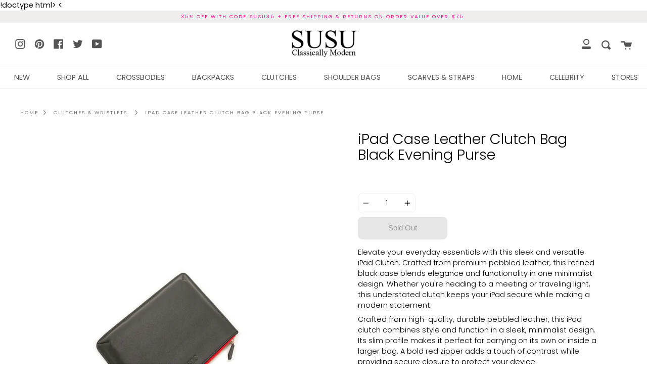

--- FILE ---
content_type: text/html; charset=utf-8
request_url: https://shopsusu.com/products/susu-ipad-case-leather-clutch-bag-black-evening-purse
body_size: 26991
content:


!doctype html>
<!--[if IE 9]> <html class="ie9 no-js supports-no-cookies" lang="en"> <![endif]-->
<!--[if (gt IE 9)|!(IE)]><!--> <html class="no-js supports-no-cookies" lang="en"> <!--<![endif]-->
<<meta name="facebook-domain-verification" content="m8be00tunp1d0h0sbmjdr08l8gnte7" /> 
  <!-- MANAGED BY GEO BLOCKER APP. DO NOT DELETE -->
  
  
    <noscript>
      
      <meta http-equiv="refresh" content="0;url=/404" />
      
      <h1 class="nojs">This site requires JavaScript.</h1>
      <style type="text/css">body > * { display:none !important; } h1.nojs { display: block !important; }</style>
    </noscript>
      <meta name="referrer" content="no-referrer-when-downgrade">
      <script src="https://shopsusu.com/tools/_?_p=/products/susu-ipad-case-leather-clutch-bag-black-evening-purse&_t=product" onerror="console.error('Did you forgot to disable the Geo Blocker anti-evasion before uninstalling? Remove the code from your `theme.liquid` file, or reinstall, disable, and uninstall again.');"></script>
    <script src="https://geo-blocker.unicorn.global/i/susu-handbags.myshopify.com" onerror="console.error('Did you forgot to disable the Geo Blocker anti-evasion before uninstalling? Remove the code from your `theme.liquid` file, or reinstall, disable, and uninstall again.');"></script>
    <script>if(!window.bc && !window._bs){window.stop();document.getElementsByTagName('html')[0].innerHTML='Geo Blocker evasion attempt detected. Access denied.';}</script>
  
  <!-- END GEO BLOCKER APP -->
  <script src="https://country-blocker.zend-apps.com/scripts/2476/087bc7552322045ad94868390dce5b37.js" async></script><script src="https://unpkg.com/axios/dist/axios.min.js"></script>
  <script>
    const DBURL = "https://app.bitespeed.co/database";
    var indexOfwww = location.hostname.indexOf("www");
    var shopDomainStripped = (indexOfwww === -1 ? "." + location.hostname : location.hostname.substr(indexOfwww + 3));
    function getCookie(name) {
        var value = "; " + document.cookie;
        var parts = value.split("; " + name + "=");
        if (parts.length == 2) return parts.pop().split(";").shift();
    }
    function createRef(){
        let uuid = create_UUID();
        document.cookie = "refb="+uuid+";expires="+ new Date(new Date().setFullYear(new Date().getFullYear() + 10))+ ";domain=" + shopDomainStripped +"; path=/";
        return uuid;
    }
    function createSsid() {
        let uuid = create_UUID();
        document.cookie = "ssid="+uuid+ ";domain=" + shopDomainStripped +"; path=/";
        return uuid;
    }
    function create_UUID(){
        var dt = new Date().getTime();
        var uuid = 'xxxxxxxx-xxxx-4xxx-yxxx-xxxxxxxxxxxx'.replace(/[xy]/g, function(c) {
            var r = (dt + Math.random()*16)%16 | 0;
            dt = Math.floor(dt/16);
            return (c=='x' ? r :(r&0x3|0x8)).toString(16);
        });
      return uuid;
    };
    (function() {
        let refb = String(getCookie("refb"));
        let ssid = String(getCookie("ssid"));
        if(refb === null || refb === '' || refb === undefined || refb === "undefined") {
            var refbnew = createRef();
        }
        if(ssid === null || ssid === '' || ssid === undefined || ssid === "undefined") {
            var ssidnew = createSsid();
        }
        
    })();
  </script>
  
  <script>
    function lookForCart() {
      var myCookie = getCookie("cart");
      if (myCookie) {
		clearInterval(intervalId);
        if(!getCookie(`${myCookie}`)) {
        document.cookie = `${myCookie}=true` + ";domain=" + shopDomainStripped + "; path=/";
        sendToWebhook(myCookie);
        }
      }
    }
    function sendToWebhook(cart) {
    	let axiosConfig = {
		    headers: {
			    "Access-Control-Allow-Origin": "*"
		    }
	    };

    	let url = `${DBURL}/api/shopifyCustomer/create`;
        let refb = getCookie("refb");
        if(refb === null || refb === '' || refb === undefined || refb === "undefined") {
        }
        else {
	    var postData = {
    		  cartToken: cart,
		      id: String(refb),
		      shopifyShopDomain: 'susu-handbags.myshopify.com'
	    };      
    	axios.post(url,postData, axiosConfig)
	      .then((res) => {

    	  })
	      .catch((err) => {
	      	console.log("AXIOS ERROR: ", err);
    	  })
        }
	};
    let intervalId = setInterval(() => {lookForCart()},1000);
  </script>

  <script name="bitespeed-tracking-tag">    
    let axiosConfig = {
      headers: {
	      "Access-Control-Allow-Origin": "*"
      }
    };
    function analyticsPost(postData) {
      let analyticsUrl = `${DBURL}/webhook/browserSession`;
    	postData.shopifyShopDomain = 'susu-handbags.myshopify.com';
     	postData.ref = getCookie("refb");
      	postData.ssid= getCookie("ssid");
      	axios.post(analyticsUrl, postData, axiosConfig)
        	.then((res) => {
	        	return;
        	})
        	.catch((err) => {
        console.log("AXIOS ERROR: ", err);
        })
    }
(function(){
    var bitespeedLayer = {
        cartPollInterval: 2000
    }
    var config = {
        linker: {
            domains: ['shopify.com', 'rechargeapps.com', 'recurringcheckout.com', 'carthook.com', 'checkout.com']
        },
        anonymize_ip: true,
        allow_ad_personalization_signals: true,
        page_title: removePii(document.title),
        page_location: removePii(document.location.href)
    }
    var pageView = function() {
            
    };
    // delay page firing until the page is visible
    if (document.hidden === true) {
        var triggeredPageView = false;
        document.addEventListener('visibilitychange', function() {
            if (!document.hidden && !triggeredPageView) {
                pageView();
                triggeredPageView = true;
            }
        });
    } else {
        pageView()
    }
    var hasLocalStorage = (function() {
        try {
            localStorage.setItem('bitespeed_test_storage', 'test');
            localStorage.removeItem('bitespeed_test_storage');
            return true;
        } catch (ex) {
            return false;
        }
    })();
    bitespeedLayer.ecommerce = {
        'currencyCode' : 'USD',
        'impressions' : []
    };
    
    
        var product = {"id":2333688643,"title":"iPad Case Leather Clutch Bag Black Evening Purse","handle":"susu-ipad-case-leather-clutch-bag-black-evening-purse","description":"\u003cp class=\"\" data-end=\"450\" data-start=\"115\"\u003eElevate your everyday essentials with this sleek and versatile iPad Clutch. Crafted from premium pebbled leather, this refined black case blends elegance and functionality in one minimalist design. Whether you're heading to a meeting or traveling light, this understated clutch keeps your iPad secure while making a modern statement.\u003c\/p\u003e\n\u003cp class=\"\" data-end=\"307\" data-start=\"0\"\u003eCrafted from high-quality, durable pebbled leather, this iPad clutch combines style and function in a sleek, minimalist design. Its slim profile makes it perfect for carrying on its own or inside a larger bag. A bold red zipper adds a touch of contrast while providing secure closure to protect your device.\u003c\/p\u003e\n\u003cp class=\"\" data-end=\"547\" data-start=\"309\"\u003eThe soft cotton-blend lining helps shield your tablet from scratches and dust. Designed to fit most iPad models and similar-sized tablets, this clutch is ideal for professionals and travelers looking for a refined yet practical accessory.\u003c\/p\u003e\n\u003cp class=\"\" data-end=\"831\" data-start=\"750\"\u003eIdeal for professionals, creatives, and anyone who values both form and function.\u003c\/p\u003e\n\u003ch6\u003e\u003cbr\u003e\u003c\/h6\u003e\n\u003cp\u003e\u003cb\u003eOUTSIDE:\u003c\/b\u003e\u003cspan\u003e Black\u003c\/span\u003e\u003c\/p\u003e\n\u003cp\u003e\u003cb\u003eINTERIOR:\u003c\/b\u003e\u003cspan\u003e Black\u003c\/span\u003e\u003c\/p\u003e\n\u003cp\u003e\u003cb\u003eDESCRIPTION:\u003c\/b\u003e\u003cspan\u003e Genuine Leather \u0026amp; Cotton Lining\u003c\/span\u003e\u003c\/p\u003e\n\u003cp\u003e\u003cb\u003eWIDTH:\u003c\/b\u003e\u003cspan\u003e 10.75″\u003c\/span\u003e\u003c\/p\u003e\n\u003cp\u003e\u003cb\u003eHEIGHT:\u003c\/b\u003e\u003cspan\u003e 7.5″\u003c\/span\u003e\u003c\/p\u003e\n\u003cp\u003e\u003cb\u003eDEPTH:\u003c\/b\u003e\u003cspan\u003e .75″\u003c\/span\u003e\u003c\/p\u003e\n\u003cp\u003e \u003c\/p\u003e","published_at":"2019-06-11T16:35:01-04:00","created_at":"2015-08-30T01:12:42-04:00","vendor":"SUSU","type":"Handbags","tags":["Criteo Non Recommendable"],"price":5900,"price_min":5900,"price_max":5900,"available":false,"price_varies":false,"compare_at_price":9500,"compare_at_price_min":9500,"compare_at_price_max":9500,"compare_at_price_varies":false,"variants":[{"id":6762966211,"title":"Default Title","option1":"Default Title","option2":null,"option3":null,"sku":"ipd 13-11-01","requires_shipping":true,"taxable":false,"featured_image":null,"available":false,"name":"iPad Case Leather Clutch Bag Black Evening Purse","public_title":null,"options":["Default Title"],"price":5900,"weight":227,"compare_at_price":9500,"inventory_quantity":0,"inventory_management":"shopify","inventory_policy":"deny","barcode":"693595460245","requires_selling_plan":false,"selling_plan_allocations":[]}],"images":["\/\/shopsusu.com\/cdn\/shop\/files\/i_pad_leather_clutch_bag_1.jpg?v=1746077010","\/\/shopsusu.com\/cdn\/shop\/products\/131101-Fulton-Black-2.jpg?v=1746077010","\/\/shopsusu.com\/cdn\/shop\/products\/131101-Fulton-Black-3.jpg?v=1746077010","\/\/shopsusu.com\/cdn\/shop\/products\/131101_black_model.jpg?v=1746077010","\/\/shopsusu.com\/cdn\/shop\/products\/iPad_holder_model.jpg?v=1746076995","\/\/shopsusu.com\/cdn\/shop\/products\/iPad_holder_model_3.jpg?v=1746076995","\/\/shopsusu.com\/cdn\/shop\/products\/iPad_holder_model_2.jpg?v=1746076995"],"featured_image":"\/\/shopsusu.com\/cdn\/shop\/files\/i_pad_leather_clutch_bag_1.jpg?v=1746077010","options":["Title"],"media":[{"alt":null,"id":36236048761071,"position":1,"preview_image":{"aspect_ratio":1.0,"height":1500,"width":1500,"src":"\/\/shopsusu.com\/cdn\/shop\/files\/i_pad_leather_clutch_bag_1.jpg?v=1746077010"},"aspect_ratio":1.0,"height":1500,"media_type":"image","src":"\/\/shopsusu.com\/cdn\/shop\/files\/i_pad_leather_clutch_bag_1.jpg?v=1746077010","width":1500},{"alt":null,"id":58928201794,"position":2,"preview_image":{"aspect_ratio":1.0,"height":900,"width":900,"src":"\/\/shopsusu.com\/cdn\/shop\/products\/131101-Fulton-Black-2.jpg?v=1746077010"},"aspect_ratio":1.0,"height":900,"media_type":"image","src":"\/\/shopsusu.com\/cdn\/shop\/products\/131101-Fulton-Black-2.jpg?v=1746077010","width":900},{"alt":null,"id":58928136258,"position":3,"preview_image":{"aspect_ratio":1.0,"height":900,"width":900,"src":"\/\/shopsusu.com\/cdn\/shop\/products\/131101-Fulton-Black-3.jpg?v=1746077010"},"aspect_ratio":1.0,"height":900,"media_type":"image","src":"\/\/shopsusu.com\/cdn\/shop\/products\/131101-Fulton-Black-3.jpg?v=1746077010","width":900},{"alt":null,"id":58928169026,"position":4,"preview_image":{"aspect_ratio":1.0,"height":900,"width":900,"src":"\/\/shopsusu.com\/cdn\/shop\/products\/131101_black_model.jpg?v=1746077010"},"aspect_ratio":1.0,"height":900,"media_type":"image","src":"\/\/shopsusu.com\/cdn\/shop\/products\/131101_black_model.jpg?v=1746077010","width":900},{"alt":null,"id":58928234562,"position":5,"preview_image":{"aspect_ratio":1.0,"height":1500,"width":1500,"src":"\/\/shopsusu.com\/cdn\/shop\/products\/iPad_holder_model.jpg?v=1746076995"},"aspect_ratio":1.0,"height":1500,"media_type":"image","src":"\/\/shopsusu.com\/cdn\/shop\/products\/iPad_holder_model.jpg?v=1746076995","width":1500},{"alt":null,"id":58928267330,"position":6,"preview_image":{"aspect_ratio":1.0,"height":1500,"width":1500,"src":"\/\/shopsusu.com\/cdn\/shop\/products\/iPad_holder_model_3.jpg?v=1746076995"},"aspect_ratio":1.0,"height":1500,"media_type":"image","src":"\/\/shopsusu.com\/cdn\/shop\/products\/iPad_holder_model_3.jpg?v=1746076995","width":1500},{"alt":null,"id":58928300098,"position":7,"preview_image":{"aspect_ratio":1.0,"height":1500,"width":1500,"src":"\/\/shopsusu.com\/cdn\/shop\/products\/iPad_holder_model_2.jpg?v=1746076995"},"aspect_ratio":1.0,"height":1500,"media_type":"image","src":"\/\/shopsusu.com\/cdn\/shop\/products\/iPad_holder_model_2.jpg?v=1746076995","width":1500}],"requires_selling_plan":false,"selling_plan_groups":[],"content":"\u003cp class=\"\" data-end=\"450\" data-start=\"115\"\u003eElevate your everyday essentials with this sleek and versatile iPad Clutch. Crafted from premium pebbled leather, this refined black case blends elegance and functionality in one minimalist design. Whether you're heading to a meeting or traveling light, this understated clutch keeps your iPad secure while making a modern statement.\u003c\/p\u003e\n\u003cp class=\"\" data-end=\"307\" data-start=\"0\"\u003eCrafted from high-quality, durable pebbled leather, this iPad clutch combines style and function in a sleek, minimalist design. Its slim profile makes it perfect for carrying on its own or inside a larger bag. A bold red zipper adds a touch of contrast while providing secure closure to protect your device.\u003c\/p\u003e\n\u003cp class=\"\" data-end=\"547\" data-start=\"309\"\u003eThe soft cotton-blend lining helps shield your tablet from scratches and dust. Designed to fit most iPad models and similar-sized tablets, this clutch is ideal for professionals and travelers looking for a refined yet practical accessory.\u003c\/p\u003e\n\u003cp class=\"\" data-end=\"831\" data-start=\"750\"\u003eIdeal for professionals, creatives, and anyone who values both form and function.\u003c\/p\u003e\n\u003ch6\u003e\u003cbr\u003e\u003c\/h6\u003e\n\u003cp\u003e\u003cb\u003eOUTSIDE:\u003c\/b\u003e\u003cspan\u003e Black\u003c\/span\u003e\u003c\/p\u003e\n\u003cp\u003e\u003cb\u003eINTERIOR:\u003c\/b\u003e\u003cspan\u003e Black\u003c\/span\u003e\u003c\/p\u003e\n\u003cp\u003e\u003cb\u003eDESCRIPTION:\u003c\/b\u003e\u003cspan\u003e Genuine Leather \u0026amp; Cotton Lining\u003c\/span\u003e\u003c\/p\u003e\n\u003cp\u003e\u003cb\u003eWIDTH:\u003c\/b\u003e\u003cspan\u003e 10.75″\u003c\/span\u003e\u003c\/p\u003e\n\u003cp\u003e\u003cb\u003eHEIGHT:\u003c\/b\u003e\u003cspan\u003e 7.5″\u003c\/span\u003e\u003c\/p\u003e\n\u003cp\u003e\u003cb\u003eDEPTH:\u003c\/b\u003e\u003cspan\u003e .75″\u003c\/span\u003e\u003c\/p\u003e\n\u003cp\u003e \u003c\/p\u003e"};
        if (product && !product.error) {
            bitespeedLayer.ecommerce.detail = {products: []}
            bitespeedLayer.ecommerce.detail.products.push({
                id: product.id,
                name: product.title,
                price: (product.price/100).toFixed(0),
                brand: product.vendor,
                category: product.type,
                variants: product.variants.map(function(variant) { return { id: variant.id, sku : variant.sku } }),
                quantity: 1, 
                handle: product.handle
            });
        }
    
    bitespeedLayer.ecommerce.impressions = getUniqueProducts(bitespeedLayer.ecommerce.impressions);
    function getUniqueProducts(array){
        var u = {}, a = [];
        for(var i = 0, l = array.length; i < l; ++i){
            if(u.hasOwnProperty(array[i].id)) {
                continue;
            }
            a.push(array[i]);
            u[array[i].id] = 1;
        }
        return a;
    };
    var loadScript = function(url, callback){
        var script = document.createElement("script")
        script.type = "text/javascript";
        if (script.readyState){  /* IE */
            script.onreadystatechange = function(){
                if (script.readyState == "loaded" ||
                        script.readyState == "complete"){
                    script.onreadystatechange = null;
                    callback();
                }
            };
        } else {  /* Others */
            script.onload = function(){
                callback();
            };
        }
        script.src = url;
        document.getElementsByTagName("head")[0].appendChild(script);
    }
var ldTracker = function(jQuery){
    jQuery(document).ready(function(){
        if(bitespeedLayer && bitespeedLayer.ecommerce){
            /* run list, product, and clientID scripts everywhere */
            listViewScript();
            productPageScript();
        }
    })
    function listViewScript(){
        if (!bitespeedLayer.ecommerce.impressions || !bitespeedLayer.ecommerce.impressions.length) return;
        window.setTimeout(function(){
            var postData = {
            "at" : new Date(),
            "type" : "productListViewed",
              "event" : {
                    list_id: bitespeedLayer.ecommerce.impressions[0].list,
                    products: bitespeedLayer.ecommerce.impressions
              }
                };
                analyticsPost(postData);
        },500) /* wait for pageview to fire first */
        /* product list clicks */
        jQuery('a')
            .filter(function(){ return this.href.indexOf('/products') !== -1}) /* only add event to products */
            .click(function(ev){
                ev.preventDefault();
                var self = this;
                var clickedProductDetails = bitespeedLayer.ecommerce.impressions.filter(function(product){
                    var linkSplit = self.href.split('/products/')
                    var productLink = linkSplit && linkSplit[1]
                    return productLink == product.handle
                })[0];
                if (clickedProductDetails) {
                    /* only wait 1 second before redirecting */
                    self.timeout = window.setTimeout(function(){
                        document.location = self.href;
                    },1500)
                    if(hasLocalStorage)
                        localStorage.list = location.pathname;
                    clickedProductDetails.list_name = location.pathname
                        clickedProductDetails.list_id = location.pathname                 
                        var postData = {
                              "at" : new Date(),
                           "type" : "productClicked",
              "event" : clickedProductDetails
                        }
                analyticsPost(postData);
                }
                else document.location = self.href;
            })
    }
    async function productPageScript(){
        var product = bitespeedLayer.ecommerce.detail
            && bitespeedLayer.ecommerce.detail.products
            && bitespeedLayer.ecommerce.detail.products[0]
        if (product) {
            if(hasLocalStorage) product.list_name = localStorage.list   
                if(hasLocalStorage) product.list_id = localStorage.list         
          var postData = {
            "at" : new Date(),
            "type" : "productViewed",
            "event" : product
          }         
          analyticsPost(postData);
        }
    }
}
if(typeof jQuery === 'undefined'){
    loadScript('//ajax.googleapis.com/ajax/libs/jquery/1.9.1/jquery.min.js', function(){
        jQuery191 = jQuery.noConflict(true);
        ldTracker(jQuery191);
        });
    } else {
        ldTracker(jQuery);
    }
    function removePii(string) {
        var piiRegex = {
            "email": /[s&amp;/,=]([a-zA-Z0-9_.+-]+(@|%40)[a-zA-Z0-9-]+.[a-zA-Z0-9-.]+)($|[s&amp;/,])/,
            "postcode": /[s&amp;/,=]([A-Z]{1,2}[0-9][0-9A-Z]?(s|%20)[0-9][A-Z]{2})($|[s&amp;/,])/,
        };
        var dlRemoved = string;
        for (key in piiRegex) {
            dlRemoved = dlRemoved.replace(piiRegex[key], 'REMOVED');
        }
        return dlRemoved;
    }
})()
</script>
  
  
  <script type="text/javascript">(function e(){var e=document.createElement("script");e.type="text/javascript",e.async=true,e.src="//staticw2.yotpo.com/9UdxY1fVYWvISYuXrDWFck5dKzShIRyc1Yurkgia/widget.js";var t=document.getElementsByTagName("script")[0];t.parentNode.insertBefore(e,t)})();</script>
  
  <!-- "snippets/SEOManager.liquid" was not rendered, the associated app was uninstalled -->

  <meta charset="UTF-8">
  <meta http-equiv="X-UA-Compatible" content="IE=edge,chrome=1">
  <meta name="viewport" content="width=device-width, initial-scale=1.0">
  <meta name="theme-color" content="#c6c6c7">
  <link rel="canonical" href="https://shopsusu.com/products/susu-ipad-case-leather-clutch-bag-black-evening-purse">

  
    <link rel="shortcut icon" href="//shopsusu.com/cdn/shop/files/logo2_a7f4d4da-ce74-4c94-8bc8-ab5245aefca0_32x32.png?v=1613168626" type="image/png" />
  



  <!-- /snippets/social-sharing.liquid --><meta property="og:site_name" content="SUSU">
<meta property="og:url" content="https://shopsusu.com/products/susu-ipad-case-leather-clutch-bag-black-evening-purse">
<meta property="og:title" content="iPad Case Leather Clutch Bag Black Evening Purse">
<meta property="og:type" content="product">
<meta property="og:description" content="iPad Cover Black Leather Clutch Purse. An elegant, understated leather clutch that doubles as an iPad case. Made with high-quality pebbled leather. Leather ipad case, ipad clutch, black clutch, document clutch, large leather clutch"><meta property="og:price:amount" content="59.00">
  <meta property="og:price:currency" content="USD"><meta property="og:image" content="http://shopsusu.com/cdn/shop/files/i_pad_leather_clutch_bag_1_1024x1024.jpg?v=1746077010"><meta property="og:image" content="http://shopsusu.com/cdn/shop/products/131101-Fulton-Black-2_1024x1024.jpg?v=1746077010"><meta property="og:image" content="http://shopsusu.com/cdn/shop/products/131101-Fulton-Black-3_1024x1024.jpg?v=1746077010">
<meta property="og:image:secure_url" content="https://shopsusu.com/cdn/shop/files/i_pad_leather_clutch_bag_1_1024x1024.jpg?v=1746077010"><meta property="og:image:secure_url" content="https://shopsusu.com/cdn/shop/products/131101-Fulton-Black-2_1024x1024.jpg?v=1746077010"><meta property="og:image:secure_url" content="https://shopsusu.com/cdn/shop/products/131101-Fulton-Black-3_1024x1024.jpg?v=1746077010">


<meta name="twitter:site" content="@">
<meta name="twitter:card" content="summary_large_image">
<meta name="twitter:title" content="iPad Case Leather Clutch Bag Black Evening Purse">
<meta name="twitter:description" content="iPad Cover Black Leather Clutch Purse. An elegant, understated leather clutch that doubles as an iPad case. Made with high-quality pebbled leather. Leather ipad case, ipad clutch, black clutch, document clutch, large leather clutch">


  <!--[if (gt IE 9)|!(IE)]><!--><script src="//shopsusu.com/cdn/shop/t/27/assets/theme.js?v=183685598889256651021643354454" defer="defer"></script><!--<![endif]-->
  <!--[if lt IE 9]><script src="//shopsusu.com/cdn/shop/t/27/assets/theme.js?v=183685598889256651021643354454"></script><![endif]-->

  <link href="//shopsusu.com/cdn/shop/t/27/assets/theme.scss.css?v=110566386273318476851763953787" rel="stylesheet" type="text/css" media="all" />

  <script>
    document.documentElement.className = document.documentElement.className.replace('no-js', 'js');

    window.theme = {
      strings: {
        addToCart: "Add to Cart",
        soldOut: "Sold Out",
        unavailable: "Unavailable"
      },
      moneyFormat: "${{amount}}",
      version: '1.0.0'
    };
  </script>

  

  <!--[if (gt IE 9)|!(IE)]><!--><script src="//shopsusu.com/cdn/shop/t/27/assets/head.js?v=48878924364971023461643354446"></script><!--<![endif]-->
  <!--[if lt IE 9]><script src="//shopsusu.com/cdn/shop/t/27/assets/head.js?v=48878924364971023461643354446"></script><![endif]-->

  <script>window.performance && window.performance.mark && window.performance.mark('shopify.content_for_header.start');</script><meta name="google-site-verification" content="2j7u6V3ZrtTQs93mFBLOfWmzwnKlkJu89B-3rTu_32c">
<meta name="google-site-verification" content="qiw-O7W1qb4EFeGaLGcrZkYPTPb3E1_-QmSYIR4qx8U">
<meta name="google-site-verification" content="MvnNvpX3KRRAWn-GkbQvdC_b4kYNoPoGjSShamVLgRE">
<meta name="google-site-verification" content="_vShUfL-BwRir1-mmlHXUH-f5tpl7TO45L48LANRjbU">
<meta name="google-site-verification" content="SBcJeYF_oc3VB3kAYwSKpUuSpRq_XEEX1nouCywzl4w">
<meta name="google-site-verification" content="DH9Bu6FXMteMirXqltBc-x-U-QmdWqYxu80dRhhlEZY">
<meta name="facebook-domain-verification" content="i2qqm0ojylr2gc37203f2l4gkhio6z">
<meta id="shopify-digital-wallet" name="shopify-digital-wallet" content="/8790500/digital_wallets/dialog">
<meta name="shopify-checkout-api-token" content="c42a98b58191aaeccf21ba1c47f1e947">
<meta id="in-context-paypal-metadata" data-shop-id="8790500" data-venmo-supported="false" data-environment="production" data-locale="en_US" data-paypal-v4="true" data-currency="USD">
<link rel="alternate" type="application/json+oembed" href="https://shopsusu.com/products/susu-ipad-case-leather-clutch-bag-black-evening-purse.oembed">
<script async="async" src="/checkouts/internal/preloads.js?locale=en-US"></script>
<link rel="preconnect" href="https://shop.app" crossorigin="anonymous">
<script async="async" src="https://shop.app/checkouts/internal/preloads.js?locale=en-US&shop_id=8790500" crossorigin="anonymous"></script>
<script id="apple-pay-shop-capabilities" type="application/json">{"shopId":8790500,"countryCode":"US","currencyCode":"USD","merchantCapabilities":["supports3DS"],"merchantId":"gid:\/\/shopify\/Shop\/8790500","merchantName":"SUSU","requiredBillingContactFields":["postalAddress","email"],"requiredShippingContactFields":["postalAddress","email"],"shippingType":"shipping","supportedNetworks":["visa","masterCard","amex","discover","elo","jcb"],"total":{"type":"pending","label":"SUSU","amount":"1.00"},"shopifyPaymentsEnabled":true,"supportsSubscriptions":true}</script>
<script id="shopify-features" type="application/json">{"accessToken":"c42a98b58191aaeccf21ba1c47f1e947","betas":["rich-media-storefront-analytics"],"domain":"shopsusu.com","predictiveSearch":true,"shopId":8790500,"locale":"en"}</script>
<script>var Shopify = Shopify || {};
Shopify.shop = "susu-handbags.myshopify.com";
Shopify.locale = "en";
Shopify.currency = {"active":"USD","rate":"1.0"};
Shopify.country = "US";
Shopify.theme = {"name":"Original of Lizzy Theme BackUp","id":130467365103,"schema_name":"Broadcast","schema_version":"1.0.0","theme_store_id":868,"role":"main"};
Shopify.theme.handle = "null";
Shopify.theme.style = {"id":null,"handle":null};
Shopify.cdnHost = "shopsusu.com/cdn";
Shopify.routes = Shopify.routes || {};
Shopify.routes.root = "/";</script>
<script type="module">!function(o){(o.Shopify=o.Shopify||{}).modules=!0}(window);</script>
<script>!function(o){function n(){var o=[];function n(){o.push(Array.prototype.slice.apply(arguments))}return n.q=o,n}var t=o.Shopify=o.Shopify||{};t.loadFeatures=n(),t.autoloadFeatures=n()}(window);</script>
<script>
  window.ShopifyPay = window.ShopifyPay || {};
  window.ShopifyPay.apiHost = "shop.app\/pay";
  window.ShopifyPay.redirectState = null;
</script>
<script id="shop-js-analytics" type="application/json">{"pageType":"product"}</script>
<script defer="defer" async type="module" src="//shopsusu.com/cdn/shopifycloud/shop-js/modules/v2/client.init-shop-cart-sync_C5BV16lS.en.esm.js"></script>
<script defer="defer" async type="module" src="//shopsusu.com/cdn/shopifycloud/shop-js/modules/v2/chunk.common_CygWptCX.esm.js"></script>
<script type="module">
  await import("//shopsusu.com/cdn/shopifycloud/shop-js/modules/v2/client.init-shop-cart-sync_C5BV16lS.en.esm.js");
await import("//shopsusu.com/cdn/shopifycloud/shop-js/modules/v2/chunk.common_CygWptCX.esm.js");

  window.Shopify.SignInWithShop?.initShopCartSync?.({"fedCMEnabled":true,"windoidEnabled":true});

</script>
<script defer="defer" async type="module" src="//shopsusu.com/cdn/shopifycloud/shop-js/modules/v2/client.payment-terms_CZxnsJam.en.esm.js"></script>
<script defer="defer" async type="module" src="//shopsusu.com/cdn/shopifycloud/shop-js/modules/v2/chunk.common_CygWptCX.esm.js"></script>
<script defer="defer" async type="module" src="//shopsusu.com/cdn/shopifycloud/shop-js/modules/v2/chunk.modal_D71HUcav.esm.js"></script>
<script type="module">
  await import("//shopsusu.com/cdn/shopifycloud/shop-js/modules/v2/client.payment-terms_CZxnsJam.en.esm.js");
await import("//shopsusu.com/cdn/shopifycloud/shop-js/modules/v2/chunk.common_CygWptCX.esm.js");
await import("//shopsusu.com/cdn/shopifycloud/shop-js/modules/v2/chunk.modal_D71HUcav.esm.js");

  
</script>
<script>
  window.Shopify = window.Shopify || {};
  if (!window.Shopify.featureAssets) window.Shopify.featureAssets = {};
  window.Shopify.featureAssets['shop-js'] = {"shop-cart-sync":["modules/v2/client.shop-cart-sync_ZFArdW7E.en.esm.js","modules/v2/chunk.common_CygWptCX.esm.js"],"init-fed-cm":["modules/v2/client.init-fed-cm_CmiC4vf6.en.esm.js","modules/v2/chunk.common_CygWptCX.esm.js"],"shop-button":["modules/v2/client.shop-button_tlx5R9nI.en.esm.js","modules/v2/chunk.common_CygWptCX.esm.js"],"shop-cash-offers":["modules/v2/client.shop-cash-offers_DOA2yAJr.en.esm.js","modules/v2/chunk.common_CygWptCX.esm.js","modules/v2/chunk.modal_D71HUcav.esm.js"],"init-windoid":["modules/v2/client.init-windoid_sURxWdc1.en.esm.js","modules/v2/chunk.common_CygWptCX.esm.js"],"shop-toast-manager":["modules/v2/client.shop-toast-manager_ClPi3nE9.en.esm.js","modules/v2/chunk.common_CygWptCX.esm.js"],"init-shop-email-lookup-coordinator":["modules/v2/client.init-shop-email-lookup-coordinator_B8hsDcYM.en.esm.js","modules/v2/chunk.common_CygWptCX.esm.js"],"init-shop-cart-sync":["modules/v2/client.init-shop-cart-sync_C5BV16lS.en.esm.js","modules/v2/chunk.common_CygWptCX.esm.js"],"avatar":["modules/v2/client.avatar_BTnouDA3.en.esm.js"],"pay-button":["modules/v2/client.pay-button_FdsNuTd3.en.esm.js","modules/v2/chunk.common_CygWptCX.esm.js"],"init-customer-accounts":["modules/v2/client.init-customer-accounts_DxDtT_ad.en.esm.js","modules/v2/client.shop-login-button_C5VAVYt1.en.esm.js","modules/v2/chunk.common_CygWptCX.esm.js","modules/v2/chunk.modal_D71HUcav.esm.js"],"init-shop-for-new-customer-accounts":["modules/v2/client.init-shop-for-new-customer-accounts_ChsxoAhi.en.esm.js","modules/v2/client.shop-login-button_C5VAVYt1.en.esm.js","modules/v2/chunk.common_CygWptCX.esm.js","modules/v2/chunk.modal_D71HUcav.esm.js"],"shop-login-button":["modules/v2/client.shop-login-button_C5VAVYt1.en.esm.js","modules/v2/chunk.common_CygWptCX.esm.js","modules/v2/chunk.modal_D71HUcav.esm.js"],"init-customer-accounts-sign-up":["modules/v2/client.init-customer-accounts-sign-up_CPSyQ0Tj.en.esm.js","modules/v2/client.shop-login-button_C5VAVYt1.en.esm.js","modules/v2/chunk.common_CygWptCX.esm.js","modules/v2/chunk.modal_D71HUcav.esm.js"],"shop-follow-button":["modules/v2/client.shop-follow-button_Cva4Ekp9.en.esm.js","modules/v2/chunk.common_CygWptCX.esm.js","modules/v2/chunk.modal_D71HUcav.esm.js"],"checkout-modal":["modules/v2/client.checkout-modal_BPM8l0SH.en.esm.js","modules/v2/chunk.common_CygWptCX.esm.js","modules/v2/chunk.modal_D71HUcav.esm.js"],"lead-capture":["modules/v2/client.lead-capture_Bi8yE_yS.en.esm.js","modules/v2/chunk.common_CygWptCX.esm.js","modules/v2/chunk.modal_D71HUcav.esm.js"],"shop-login":["modules/v2/client.shop-login_D6lNrXab.en.esm.js","modules/v2/chunk.common_CygWptCX.esm.js","modules/v2/chunk.modal_D71HUcav.esm.js"],"payment-terms":["modules/v2/client.payment-terms_CZxnsJam.en.esm.js","modules/v2/chunk.common_CygWptCX.esm.js","modules/v2/chunk.modal_D71HUcav.esm.js"]};
</script>
<script>(function() {
  var isLoaded = false;
  function asyncLoad() {
    if (isLoaded) return;
    isLoaded = true;
    var urls = ["\/\/staticw2.yotpo.com\/9UdxY1fVYWvISYuXrDWFck5dKzShIRyc1Yurkgia\/widget.js?shop=susu-handbags.myshopify.com","https:\/\/d1639lhkj5l89m.cloudfront.net\/js\/storefront\/uppromote.js?shop=susu-handbags.myshopify.com"];
    for (var i = 0; i < urls.length; i++) {
      var s = document.createElement('script');
      s.type = 'text/javascript';
      s.async = true;
      s.src = urls[i];
      var x = document.getElementsByTagName('script')[0];
      x.parentNode.insertBefore(s, x);
    }
  };
  if(window.attachEvent) {
    window.attachEvent('onload', asyncLoad);
  } else {
    window.addEventListener('load', asyncLoad, false);
  }
})();</script>
<script id="__st">var __st={"a":8790500,"offset":-18000,"reqid":"cfc2fb43-62ab-479b-8112-5e078cf7beb7-1768691044","pageurl":"shopsusu.com\/products\/susu-ipad-case-leather-clutch-bag-black-evening-purse","u":"d7ef1c27d18b","p":"product","rtyp":"product","rid":2333688643};</script>
<script>window.ShopifyPaypalV4VisibilityTracking = true;</script>
<script id="captcha-bootstrap">!function(){'use strict';const t='contact',e='account',n='new_comment',o=[[t,t],['blogs',n],['comments',n],[t,'customer']],c=[[e,'customer_login'],[e,'guest_login'],[e,'recover_customer_password'],[e,'create_customer']],r=t=>t.map((([t,e])=>`form[action*='/${t}']:not([data-nocaptcha='true']) input[name='form_type'][value='${e}']`)).join(','),a=t=>()=>t?[...document.querySelectorAll(t)].map((t=>t.form)):[];function s(){const t=[...o],e=r(t);return a(e)}const i='password',u='form_key',d=['recaptcha-v3-token','g-recaptcha-response','h-captcha-response',i],f=()=>{try{return window.sessionStorage}catch{return}},m='__shopify_v',_=t=>t.elements[u];function p(t,e,n=!1){try{const o=window.sessionStorage,c=JSON.parse(o.getItem(e)),{data:r}=function(t){const{data:e,action:n}=t;return t[m]||n?{data:e,action:n}:{data:t,action:n}}(c);for(const[e,n]of Object.entries(r))t.elements[e]&&(t.elements[e].value=n);n&&o.removeItem(e)}catch(o){console.error('form repopulation failed',{error:o})}}const l='form_type',E='cptcha';function T(t){t.dataset[E]=!0}const w=window,h=w.document,L='Shopify',v='ce_forms',y='captcha';let A=!1;((t,e)=>{const n=(g='f06e6c50-85a8-45c8-87d0-21a2b65856fe',I='https://cdn.shopify.com/shopifycloud/storefront-forms-hcaptcha/ce_storefront_forms_captcha_hcaptcha.v1.5.2.iife.js',D={infoText:'Protected by hCaptcha',privacyText:'Privacy',termsText:'Terms'},(t,e,n)=>{const o=w[L][v],c=o.bindForm;if(c)return c(t,g,e,D).then(n);var r;o.q.push([[t,g,e,D],n]),r=I,A||(h.body.append(Object.assign(h.createElement('script'),{id:'captcha-provider',async:!0,src:r})),A=!0)});var g,I,D;w[L]=w[L]||{},w[L][v]=w[L][v]||{},w[L][v].q=[],w[L][y]=w[L][y]||{},w[L][y].protect=function(t,e){n(t,void 0,e),T(t)},Object.freeze(w[L][y]),function(t,e,n,w,h,L){const[v,y,A,g]=function(t,e,n){const i=e?o:[],u=t?c:[],d=[...i,...u],f=r(d),m=r(i),_=r(d.filter((([t,e])=>n.includes(e))));return[a(f),a(m),a(_),s()]}(w,h,L),I=t=>{const e=t.target;return e instanceof HTMLFormElement?e:e&&e.form},D=t=>v().includes(t);t.addEventListener('submit',(t=>{const e=I(t);if(!e)return;const n=D(e)&&!e.dataset.hcaptchaBound&&!e.dataset.recaptchaBound,o=_(e),c=g().includes(e)&&(!o||!o.value);(n||c)&&t.preventDefault(),c&&!n&&(function(t){try{if(!f())return;!function(t){const e=f();if(!e)return;const n=_(t);if(!n)return;const o=n.value;o&&e.removeItem(o)}(t);const e=Array.from(Array(32),(()=>Math.random().toString(36)[2])).join('');!function(t,e){_(t)||t.append(Object.assign(document.createElement('input'),{type:'hidden',name:u})),t.elements[u].value=e}(t,e),function(t,e){const n=f();if(!n)return;const o=[...t.querySelectorAll(`input[type='${i}']`)].map((({name:t})=>t)),c=[...d,...o],r={};for(const[a,s]of new FormData(t).entries())c.includes(a)||(r[a]=s);n.setItem(e,JSON.stringify({[m]:1,action:t.action,data:r}))}(t,e)}catch(e){console.error('failed to persist form',e)}}(e),e.submit())}));const S=(t,e)=>{t&&!t.dataset[E]&&(n(t,e.some((e=>e===t))),T(t))};for(const o of['focusin','change'])t.addEventListener(o,(t=>{const e=I(t);D(e)&&S(e,y())}));const B=e.get('form_key'),M=e.get(l),P=B&&M;t.addEventListener('DOMContentLoaded',(()=>{const t=y();if(P)for(const e of t)e.elements[l].value===M&&p(e,B);[...new Set([...A(),...v().filter((t=>'true'===t.dataset.shopifyCaptcha))])].forEach((e=>S(e,t)))}))}(h,new URLSearchParams(w.location.search),n,t,e,['guest_login'])})(!0,!0)}();</script>
<script integrity="sha256-4kQ18oKyAcykRKYeNunJcIwy7WH5gtpwJnB7kiuLZ1E=" data-source-attribution="shopify.loadfeatures" defer="defer" src="//shopsusu.com/cdn/shopifycloud/storefront/assets/storefront/load_feature-a0a9edcb.js" crossorigin="anonymous"></script>
<script crossorigin="anonymous" defer="defer" src="//shopsusu.com/cdn/shopifycloud/storefront/assets/shopify_pay/storefront-65b4c6d7.js?v=20250812"></script>
<script data-source-attribution="shopify.dynamic_checkout.dynamic.init">var Shopify=Shopify||{};Shopify.PaymentButton=Shopify.PaymentButton||{isStorefrontPortableWallets:!0,init:function(){window.Shopify.PaymentButton.init=function(){};var t=document.createElement("script");t.src="https://shopsusu.com/cdn/shopifycloud/portable-wallets/latest/portable-wallets.en.js",t.type="module",document.head.appendChild(t)}};
</script>
<script data-source-attribution="shopify.dynamic_checkout.buyer_consent">
  function portableWalletsHideBuyerConsent(e){var t=document.getElementById("shopify-buyer-consent"),n=document.getElementById("shopify-subscription-policy-button");t&&n&&(t.classList.add("hidden"),t.setAttribute("aria-hidden","true"),n.removeEventListener("click",e))}function portableWalletsShowBuyerConsent(e){var t=document.getElementById("shopify-buyer-consent"),n=document.getElementById("shopify-subscription-policy-button");t&&n&&(t.classList.remove("hidden"),t.removeAttribute("aria-hidden"),n.addEventListener("click",e))}window.Shopify?.PaymentButton&&(window.Shopify.PaymentButton.hideBuyerConsent=portableWalletsHideBuyerConsent,window.Shopify.PaymentButton.showBuyerConsent=portableWalletsShowBuyerConsent);
</script>
<script data-source-attribution="shopify.dynamic_checkout.cart.bootstrap">document.addEventListener("DOMContentLoaded",(function(){function t(){return document.querySelector("shopify-accelerated-checkout-cart, shopify-accelerated-checkout")}if(t())Shopify.PaymentButton.init();else{new MutationObserver((function(e,n){t()&&(Shopify.PaymentButton.init(),n.disconnect())})).observe(document.body,{childList:!0,subtree:!0})}}));
</script>
<link id="shopify-accelerated-checkout-styles" rel="stylesheet" media="screen" href="https://shopsusu.com/cdn/shopifycloud/portable-wallets/latest/accelerated-checkout-backwards-compat.css" crossorigin="anonymous">
<style id="shopify-accelerated-checkout-cart">
        #shopify-buyer-consent {
  margin-top: 1em;
  display: inline-block;
  width: 100%;
}

#shopify-buyer-consent.hidden {
  display: none;
}

#shopify-subscription-policy-button {
  background: none;
  border: none;
  padding: 0;
  text-decoration: underline;
  font-size: inherit;
  cursor: pointer;
}

#shopify-subscription-policy-button::before {
  box-shadow: none;
}

      </style>

<script>window.performance && window.performance.mark && window.performance.mark('shopify.content_for_header.end');</script>

  


  <!-- Pinterest Tag -->
<script>
!function(e){if(!window.pintrk){window.pintrk = function () {
window.pintrk.queue.push(Array.prototype.slice.call(arguments))};var
  n=window.pintrk;n.queue=[],n.version="3.0";var
  t=document.createElement("script");t.async=!0,t.src=e;var
  r=document.getElementsByTagName("script")[0];
  r.parentNode.insertBefore(t,r)}}("https://s.pinimg.com/ct/core.js");
pintrk('load', '2613443872069', {em: '<user_email_address>'});
pintrk('page');
</script>
<noscript>
<img height="1" width="1" style="display:none;" alt=""
  src="https://ct.pinterest.com/v3/?event=init&tid=2613443872069&pd[em]=<hashed_email_address>&noscript=1" />
</noscript>
<!-- end Pinterest Tag -->
  <script>
pintrk('track', 'addtocart', {
value: 100,
order_quantity: 1,
currency: 'USD'
});
</script>
<meta name="google-site-verification" content="_vShUfL-BwRir1-mmlHXUH-f5tpl7TO45L48LANRjbU" />
<!-- BEGIN app block: shopify://apps/uppromote-affiliate/blocks/customer-referral/64c32457-930d-4cb9-9641-e24c0d9cf1f4 --><link rel="preload" href="https://cdn.shopify.com/extensions/019bc4a6-eb4b-7d07-80ed-0d44dde74f8b/app-105/assets/customer-referral.css" as="style" onload="this.onload=null;this.rel='stylesheet'">
<script>
  document.addEventListener("DOMContentLoaded", function () {
    const params = new URLSearchParams(window.location.search);
    if (params.has('sca_ref') || params.has('sca_crp')) {
      document.body.setAttribute('is-affiliate-link', '');
    }
  });
</script>


<!-- END app block --><!-- BEGIN app block: shopify://apps/pin-it-pinterest-save-button/blocks/app-embed/b4ccbe83-a934-440a-a7cb-4c563c1a8dc3 --><script>
  window.roarJs = window.roarJs || {};
  roarJs.PinitConfig = {
    metafields: {
      shop: "susu-handbags.myshopify.com",
      settings: {"enabled":"1","param":{"pin_icon":"1","icon_size":"30","button_text":"","button_size":"14","image_height_small":"150","image_width_small":"150","image_height":"150","image_width":"150"},"style":{"color":"#e60023","background":"#ffffff","type":"basic","size":"slim","radius":"2"},"position":{"value":"top_left","bottom":"10","top":"10","left":"10","right":"10"},"rule":{"mobile":"1"},"only1":"true"},
      moneyFormat: "${{amount}}"
    }
  }
</script>
<script src='https://cdn.shopify.com/extensions/019a9199-05e8-78c8-a6aa-25556075e37a/legal-3/assets/pinit.js' defer></script>


<!-- END app block --><!-- BEGIN app block: shopify://apps/uppromote-affiliate/blocks/message-bar/64c32457-930d-4cb9-9641-e24c0d9cf1f4 -->

<style>
    body {
        transition: padding-top .2s;
    }
    .scaaf-message-bar {
        --primary-text-color: ;
        --secondary-text-color: ;
        --primary-bg-color: ;
        --secondary-bg-color: ;
        --primary-text-size: px;
        --secondary-text-size: px;
        text-align: center;
        display: block;
        width: 100%;
        padding: 10px;
        animation-duration: .5s;
        animation-name: fadeIn;
        position: absolute;
        top: 0;
        left: 0;
        width: 100%;
        z-index: 10;
    }

    .scaaf-message-bar-content {
        margin: 0;
        padding: 0;
    }

    .scaaf-message-bar[data-layout=referring] {
        background-color: var(--primary-bg-color);
        color: var(--primary-text-color);
        font-size: var(--primary-text-size);
    }

    .scaaf-message-bar[data-layout=direct] {
        background-color: var(--secondary-bg-color);
        color: var(--secondary-text-color);
        font-size: var(--secondary-text-size);
    }

</style>

<script type="text/javascript">
    (function() {
        let container, contentContainer
        const settingTag = document.querySelector('script#uppromote-message-bar-setting')

        if (!settingTag || !settingTag.textContent) {
            return
        }

        const setting = JSON.parse(settingTag.textContent)
        if (!setting.referral_enable) {
            return
        }

        const getCookie = (cName) => {
            let name = cName + '='
            let decodedCookie = decodeURIComponent(document.cookie)
            let ca = decodedCookie.split(';')
            for (let i = 0; i < ca.length; i++) {
                let c = ca[i]
                while (c.charAt(0) === ' ') {
                    c = c.substring(1)
                }
                if (c.indexOf(name) === 0) {
                    return c.substring(name.length, c.length)
                }
            }

            return null
        }

        function renderContainer() {
            container = document.createElement('div')
            container.classList.add('scaaf-message-bar')
            contentContainer = document.createElement('p')
            contentContainer.classList.add('scaaf-message-bar-content')
            container.append(contentContainer)
        }

        function calculateLayout() {
            const height = container.scrollHeight

            function onMouseMove() {
                document.body.style.paddingTop = `${height}px`
                document.body.removeEventListener('mousemove', onMouseMove)
                document.body.removeEventListener('touchstart', onMouseMove)
            }

            document.body.addEventListener('mousemove', onMouseMove)
            document.body.addEventListener('touchstart', onMouseMove)
        }

        renderContainer()

        function fillDirectContent() {
            if (!setting.not_referral_enable) {
                return
            }
            container.dataset.layout = 'direct'
            contentContainer.textContent = setting.not_referral_content
            document.body.prepend(container)
            calculateLayout()
        }

        function prepareForReferring() {
            contentContainer.textContent = 'Loading'
            contentContainer.style.visibility = 'hidden'
            document.body.prepend(container)
            calculateLayout()
        }

        function fillReferringContent(aff) {
            container.dataset.layout = 'referring'
            contentContainer.textContent = setting.referral_content
                .replaceAll('{affiliate_name}', aff.name)
                .replaceAll('{company}', aff.company)
                .replaceAll('{affiliate_firstname}', aff.first_name)
                .replaceAll('{personal_detail}', aff.personal_detail)
            contentContainer.style.visibility = 'visible'
        }

        function safeJsonParse (str) {
            if (!str) return null;
            try {
                return JSON.parse(str);
            } catch {
                return null;
            }
        }

        function renderFromCookie(affiliateID) {
            if (!affiliateID) {
                fillDirectContent()
                return
            }

            prepareForReferring()

            let info
            const raw = getCookie('_up_a_info')

            try {
                if (raw) {
                    info = safeJsonParse(raw)
                }
            } catch {
                console.warn('Affiliate info (_up_a_info) is invalid JSON', raw)
                fillDirectContent()
                return
            }

            if (!info) {
                fillDirectContent()
                return
            }

            const aff = {
                company: info.company || '',
                name: (info.first_name || '') + ' ' + (info.last_name || ''),
                first_name: info.first_name || '',
                personal_detail: getCookie('scaaf_pd') || ''
            }

            fillReferringContent(aff)
        }

        function paintMessageBar() {
            if (!document.body) {
                return requestAnimationFrame(paintMessageBar)
            }

            const urlParams = new URLSearchParams(window.location.search)
            const scaRef = urlParams.get("sca_ref")
            const urlAffiliateID = scaRef ? scaRef.split('.')[0] + '' : null
            const cookieAffiliateID = getCookie('up_uppromote_aid')
            const isReferralLink = !!scaRef

            if (!isReferralLink) {
                if (cookieAffiliateID) {
                    renderFromCookie(cookieAffiliateID)
                    return
                }
                fillDirectContent()
                return
            }

            if (cookieAffiliateID === urlAffiliateID) {
                renderFromCookie(cookieAffiliateID)
                return
            }

            const lastClick = Number(getCookie('up_uppromote_lc') || 0)
            const diffMinuteFromNow = (Date.now() - lastClick) / (60 * 1000)
            if (diffMinuteFromNow <= 1) {
                renderFromCookie(cookieAffiliateID)
                return
            }

            let waited = 0
            const MAX_WAIT = 5000
            const INTERVAL = 300

            const timer = setInterval(() => {
                const newCookieID = getCookie('up_uppromote_aid')
                const isStillThatAffiliate = newCookieID === urlAffiliateID
                const isReceived = localStorage.getItem('up_uppromote_received') === '1'
                let isLoadedAffiliateInfoDone = !!safeJsonParse(getCookie('_up_a_info'))

                if (isReceived && isStillThatAffiliate && isLoadedAffiliateInfoDone) {
                    clearInterval(timer)
                    renderFromCookie(newCookieID)
                    return
                }

                waited += INTERVAL
                if (waited >= MAX_WAIT) {
                    clearInterval(timer)
                    fillDirectContent()
                }
            }, INTERVAL)
        }

        requestAnimationFrame(paintMessageBar)
    })()
</script>


<!-- END app block --><!-- BEGIN app block: shopify://apps/yotpo-product-reviews/blocks/settings/eb7dfd7d-db44-4334-bc49-c893b51b36cf -->


<script type="text/javascript">
  (function e(){var e=document.createElement("script");
  e.type="text/javascript",e.async=true,
  e.src="//staticw2.yotpo.com//widget.js?lang=en";
  var t=document.getElementsByTagName("script")[0];
  t.parentNode.insertBefore(e,t)})();
</script>



  
<!-- END app block --><script src="https://cdn.shopify.com/extensions/019bc4a6-eb4b-7d07-80ed-0d44dde74f8b/app-105/assets/customer-referral.js" type="text/javascript" defer="defer"></script>
<link href="https://cdn.shopify.com/extensions/019a9199-05e8-78c8-a6aa-25556075e37a/legal-3/assets/pinit.css" rel="stylesheet" type="text/css" media="all">
<link href="https://monorail-edge.shopifysvc.com" rel="dns-prefetch">
<script>(function(){if ("sendBeacon" in navigator && "performance" in window) {try {var session_token_from_headers = performance.getEntriesByType('navigation')[0].serverTiming.find(x => x.name == '_s').description;} catch {var session_token_from_headers = undefined;}var session_cookie_matches = document.cookie.match(/_shopify_s=([^;]*)/);var session_token_from_cookie = session_cookie_matches && session_cookie_matches.length === 2 ? session_cookie_matches[1] : "";var session_token = session_token_from_headers || session_token_from_cookie || "";function handle_abandonment_event(e) {var entries = performance.getEntries().filter(function(entry) {return /monorail-edge.shopifysvc.com/.test(entry.name);});if (!window.abandonment_tracked && entries.length === 0) {window.abandonment_tracked = true;var currentMs = Date.now();var navigation_start = performance.timing.navigationStart;var payload = {shop_id: 8790500,url: window.location.href,navigation_start,duration: currentMs - navigation_start,session_token,page_type: "product"};window.navigator.sendBeacon("https://monorail-edge.shopifysvc.com/v1/produce", JSON.stringify({schema_id: "online_store_buyer_site_abandonment/1.1",payload: payload,metadata: {event_created_at_ms: currentMs,event_sent_at_ms: currentMs}}));}}window.addEventListener('pagehide', handle_abandonment_event);}}());</script>
<script id="web-pixels-manager-setup">(function e(e,d,r,n,o){if(void 0===o&&(o={}),!Boolean(null===(a=null===(i=window.Shopify)||void 0===i?void 0:i.analytics)||void 0===a?void 0:a.replayQueue)){var i,a;window.Shopify=window.Shopify||{};var t=window.Shopify;t.analytics=t.analytics||{};var s=t.analytics;s.replayQueue=[],s.publish=function(e,d,r){return s.replayQueue.push([e,d,r]),!0};try{self.performance.mark("wpm:start")}catch(e){}var l=function(){var e={modern:/Edge?\/(1{2}[4-9]|1[2-9]\d|[2-9]\d{2}|\d{4,})\.\d+(\.\d+|)|Firefox\/(1{2}[4-9]|1[2-9]\d|[2-9]\d{2}|\d{4,})\.\d+(\.\d+|)|Chrom(ium|e)\/(9{2}|\d{3,})\.\d+(\.\d+|)|(Maci|X1{2}).+ Version\/(15\.\d+|(1[6-9]|[2-9]\d|\d{3,})\.\d+)([,.]\d+|)( \(\w+\)|)( Mobile\/\w+|) Safari\/|Chrome.+OPR\/(9{2}|\d{3,})\.\d+\.\d+|(CPU[ +]OS|iPhone[ +]OS|CPU[ +]iPhone|CPU IPhone OS|CPU iPad OS)[ +]+(15[._]\d+|(1[6-9]|[2-9]\d|\d{3,})[._]\d+)([._]\d+|)|Android:?[ /-](13[3-9]|1[4-9]\d|[2-9]\d{2}|\d{4,})(\.\d+|)(\.\d+|)|Android.+Firefox\/(13[5-9]|1[4-9]\d|[2-9]\d{2}|\d{4,})\.\d+(\.\d+|)|Android.+Chrom(ium|e)\/(13[3-9]|1[4-9]\d|[2-9]\d{2}|\d{4,})\.\d+(\.\d+|)|SamsungBrowser\/([2-9]\d|\d{3,})\.\d+/,legacy:/Edge?\/(1[6-9]|[2-9]\d|\d{3,})\.\d+(\.\d+|)|Firefox\/(5[4-9]|[6-9]\d|\d{3,})\.\d+(\.\d+|)|Chrom(ium|e)\/(5[1-9]|[6-9]\d|\d{3,})\.\d+(\.\d+|)([\d.]+$|.*Safari\/(?![\d.]+ Edge\/[\d.]+$))|(Maci|X1{2}).+ Version\/(10\.\d+|(1[1-9]|[2-9]\d|\d{3,})\.\d+)([,.]\d+|)( \(\w+\)|)( Mobile\/\w+|) Safari\/|Chrome.+OPR\/(3[89]|[4-9]\d|\d{3,})\.\d+\.\d+|(CPU[ +]OS|iPhone[ +]OS|CPU[ +]iPhone|CPU IPhone OS|CPU iPad OS)[ +]+(10[._]\d+|(1[1-9]|[2-9]\d|\d{3,})[._]\d+)([._]\d+|)|Android:?[ /-](13[3-9]|1[4-9]\d|[2-9]\d{2}|\d{4,})(\.\d+|)(\.\d+|)|Mobile Safari.+OPR\/([89]\d|\d{3,})\.\d+\.\d+|Android.+Firefox\/(13[5-9]|1[4-9]\d|[2-9]\d{2}|\d{4,})\.\d+(\.\d+|)|Android.+Chrom(ium|e)\/(13[3-9]|1[4-9]\d|[2-9]\d{2}|\d{4,})\.\d+(\.\d+|)|Android.+(UC? ?Browser|UCWEB|U3)[ /]?(15\.([5-9]|\d{2,})|(1[6-9]|[2-9]\d|\d{3,})\.\d+)\.\d+|SamsungBrowser\/(5\.\d+|([6-9]|\d{2,})\.\d+)|Android.+MQ{2}Browser\/(14(\.(9|\d{2,})|)|(1[5-9]|[2-9]\d|\d{3,})(\.\d+|))(\.\d+|)|K[Aa][Ii]OS\/(3\.\d+|([4-9]|\d{2,})\.\d+)(\.\d+|)/},d=e.modern,r=e.legacy,n=navigator.userAgent;return n.match(d)?"modern":n.match(r)?"legacy":"unknown"}(),u="modern"===l?"modern":"legacy",c=(null!=n?n:{modern:"",legacy:""})[u],f=function(e){return[e.baseUrl,"/wpm","/b",e.hashVersion,"modern"===e.buildTarget?"m":"l",".js"].join("")}({baseUrl:d,hashVersion:r,buildTarget:u}),m=function(e){var d=e.version,r=e.bundleTarget,n=e.surface,o=e.pageUrl,i=e.monorailEndpoint;return{emit:function(e){var a=e.status,t=e.errorMsg,s=(new Date).getTime(),l=JSON.stringify({metadata:{event_sent_at_ms:s},events:[{schema_id:"web_pixels_manager_load/3.1",payload:{version:d,bundle_target:r,page_url:o,status:a,surface:n,error_msg:t},metadata:{event_created_at_ms:s}}]});if(!i)return console&&console.warn&&console.warn("[Web Pixels Manager] No Monorail endpoint provided, skipping logging."),!1;try{return self.navigator.sendBeacon.bind(self.navigator)(i,l)}catch(e){}var u=new XMLHttpRequest;try{return u.open("POST",i,!0),u.setRequestHeader("Content-Type","text/plain"),u.send(l),!0}catch(e){return console&&console.warn&&console.warn("[Web Pixels Manager] Got an unhandled error while logging to Monorail."),!1}}}}({version:r,bundleTarget:l,surface:e.surface,pageUrl:self.location.href,monorailEndpoint:e.monorailEndpoint});try{o.browserTarget=l,function(e){var d=e.src,r=e.async,n=void 0===r||r,o=e.onload,i=e.onerror,a=e.sri,t=e.scriptDataAttributes,s=void 0===t?{}:t,l=document.createElement("script"),u=document.querySelector("head"),c=document.querySelector("body");if(l.async=n,l.src=d,a&&(l.integrity=a,l.crossOrigin="anonymous"),s)for(var f in s)if(Object.prototype.hasOwnProperty.call(s,f))try{l.dataset[f]=s[f]}catch(e){}if(o&&l.addEventListener("load",o),i&&l.addEventListener("error",i),u)u.appendChild(l);else{if(!c)throw new Error("Did not find a head or body element to append the script");c.appendChild(l)}}({src:f,async:!0,onload:function(){if(!function(){var e,d;return Boolean(null===(d=null===(e=window.Shopify)||void 0===e?void 0:e.analytics)||void 0===d?void 0:d.initialized)}()){var d=window.webPixelsManager.init(e)||void 0;if(d){var r=window.Shopify.analytics;r.replayQueue.forEach((function(e){var r=e[0],n=e[1],o=e[2];d.publishCustomEvent(r,n,o)})),r.replayQueue=[],r.publish=d.publishCustomEvent,r.visitor=d.visitor,r.initialized=!0}}},onerror:function(){return m.emit({status:"failed",errorMsg:"".concat(f," has failed to load")})},sri:function(e){var d=/^sha384-[A-Za-z0-9+/=]+$/;return"string"==typeof e&&d.test(e)}(c)?c:"",scriptDataAttributes:o}),m.emit({status:"loading"})}catch(e){m.emit({status:"failed",errorMsg:(null==e?void 0:e.message)||"Unknown error"})}}})({shopId: 8790500,storefrontBaseUrl: "https://shopsusu.com",extensionsBaseUrl: "https://extensions.shopifycdn.com/cdn/shopifycloud/web-pixels-manager",monorailEndpoint: "https://monorail-edge.shopifysvc.com/unstable/produce_batch",surface: "storefront-renderer",enabledBetaFlags: ["2dca8a86"],webPixelsConfigList: [{"id":"1597276399","configuration":"{\"shopId\":\"7438\",\"env\":\"production\",\"metaData\":\"[]\"}","eventPayloadVersion":"v1","runtimeContext":"STRICT","scriptVersion":"8e11013497942cd9be82d03af35714e6","type":"APP","apiClientId":2773553,"privacyPurposes":[],"dataSharingAdjustments":{"protectedCustomerApprovalScopes":["read_customer_address","read_customer_email","read_customer_name","read_customer_personal_data","read_customer_phone"]}},{"id":"551289071","configuration":"{\"config\":\"{\\\"pixel_id\\\":\\\"GT-PBKCJWC\\\",\\\"target_country\\\":\\\"US\\\",\\\"gtag_events\\\":[{\\\"type\\\":\\\"purchase\\\",\\\"action_label\\\":\\\"MC-ZPLSJ5LW9B\\\"},{\\\"type\\\":\\\"page_view\\\",\\\"action_label\\\":\\\"MC-ZPLSJ5LW9B\\\"},{\\\"type\\\":\\\"view_item\\\",\\\"action_label\\\":\\\"MC-ZPLSJ5LW9B\\\"}],\\\"enable_monitoring_mode\\\":false}\"}","eventPayloadVersion":"v1","runtimeContext":"OPEN","scriptVersion":"b2a88bafab3e21179ed38636efcd8a93","type":"APP","apiClientId":1780363,"privacyPurposes":[],"dataSharingAdjustments":{"protectedCustomerApprovalScopes":["read_customer_address","read_customer_email","read_customer_name","read_customer_personal_data","read_customer_phone"]}},{"id":"412090607","configuration":"{\"pixelCode\":\"CM3P44JC77U3P77GDRU0\"}","eventPayloadVersion":"v1","runtimeContext":"STRICT","scriptVersion":"22e92c2ad45662f435e4801458fb78cc","type":"APP","apiClientId":4383523,"privacyPurposes":["ANALYTICS","MARKETING","SALE_OF_DATA"],"dataSharingAdjustments":{"protectedCustomerApprovalScopes":["read_customer_address","read_customer_email","read_customer_name","read_customer_personal_data","read_customer_phone"]}},{"id":"240877807","configuration":"{\"pixel_id\":\"176332239629004\",\"pixel_type\":\"facebook_pixel\",\"metaapp_system_user_token\":\"-\"}","eventPayloadVersion":"v1","runtimeContext":"OPEN","scriptVersion":"ca16bc87fe92b6042fbaa3acc2fbdaa6","type":"APP","apiClientId":2329312,"privacyPurposes":["ANALYTICS","MARKETING","SALE_OF_DATA"],"dataSharingAdjustments":{"protectedCustomerApprovalScopes":["read_customer_address","read_customer_email","read_customer_name","read_customer_personal_data","read_customer_phone"]}},{"id":"61767919","configuration":"{\"tagID\":\"2613443872069\"}","eventPayloadVersion":"v1","runtimeContext":"STRICT","scriptVersion":"18031546ee651571ed29edbe71a3550b","type":"APP","apiClientId":3009811,"privacyPurposes":["ANALYTICS","MARKETING","SALE_OF_DATA"],"dataSharingAdjustments":{"protectedCustomerApprovalScopes":["read_customer_address","read_customer_email","read_customer_name","read_customer_personal_data","read_customer_phone"]}},{"id":"80838895","eventPayloadVersion":"v1","runtimeContext":"LAX","scriptVersion":"1","type":"CUSTOM","privacyPurposes":["ANALYTICS"],"name":"Google Analytics tag (migrated)"},{"id":"shopify-app-pixel","configuration":"{}","eventPayloadVersion":"v1","runtimeContext":"STRICT","scriptVersion":"0450","apiClientId":"shopify-pixel","type":"APP","privacyPurposes":["ANALYTICS","MARKETING"]},{"id":"shopify-custom-pixel","eventPayloadVersion":"v1","runtimeContext":"LAX","scriptVersion":"0450","apiClientId":"shopify-pixel","type":"CUSTOM","privacyPurposes":["ANALYTICS","MARKETING"]}],isMerchantRequest: false,initData: {"shop":{"name":"SUSU","paymentSettings":{"currencyCode":"USD"},"myshopifyDomain":"susu-handbags.myshopify.com","countryCode":"US","storefrontUrl":"https:\/\/shopsusu.com"},"customer":null,"cart":null,"checkout":null,"productVariants":[{"price":{"amount":59.0,"currencyCode":"USD"},"product":{"title":"iPad Case Leather Clutch Bag Black Evening Purse","vendor":"SUSU","id":"2333688643","untranslatedTitle":"iPad Case Leather Clutch Bag Black Evening Purse","url":"\/products\/susu-ipad-case-leather-clutch-bag-black-evening-purse","type":"Handbags"},"id":"6762966211","image":{"src":"\/\/shopsusu.com\/cdn\/shop\/files\/i_pad_leather_clutch_bag_1.jpg?v=1746077010"},"sku":"ipd 13-11-01","title":"Default Title","untranslatedTitle":"Default Title"}],"purchasingCompany":null},},"https://shopsusu.com/cdn","fcfee988w5aeb613cpc8e4bc33m6693e112",{"modern":"","legacy":""},{"shopId":"8790500","storefrontBaseUrl":"https:\/\/shopsusu.com","extensionBaseUrl":"https:\/\/extensions.shopifycdn.com\/cdn\/shopifycloud\/web-pixels-manager","surface":"storefront-renderer","enabledBetaFlags":"[\"2dca8a86\"]","isMerchantRequest":"false","hashVersion":"fcfee988w5aeb613cpc8e4bc33m6693e112","publish":"custom","events":"[[\"page_viewed\",{}],[\"product_viewed\",{\"productVariant\":{\"price\":{\"amount\":59.0,\"currencyCode\":\"USD\"},\"product\":{\"title\":\"iPad Case Leather Clutch Bag Black Evening Purse\",\"vendor\":\"SUSU\",\"id\":\"2333688643\",\"untranslatedTitle\":\"iPad Case Leather Clutch Bag Black Evening Purse\",\"url\":\"\/products\/susu-ipad-case-leather-clutch-bag-black-evening-purse\",\"type\":\"Handbags\"},\"id\":\"6762966211\",\"image\":{\"src\":\"\/\/shopsusu.com\/cdn\/shop\/files\/i_pad_leather_clutch_bag_1.jpg?v=1746077010\"},\"sku\":\"ipd 13-11-01\",\"title\":\"Default Title\",\"untranslatedTitle\":\"Default Title\"}}]]"});</script><script>
  window.ShopifyAnalytics = window.ShopifyAnalytics || {};
  window.ShopifyAnalytics.meta = window.ShopifyAnalytics.meta || {};
  window.ShopifyAnalytics.meta.currency = 'USD';
  var meta = {"product":{"id":2333688643,"gid":"gid:\/\/shopify\/Product\/2333688643","vendor":"SUSU","type":"Handbags","handle":"susu-ipad-case-leather-clutch-bag-black-evening-purse","variants":[{"id":6762966211,"price":5900,"name":"iPad Case Leather Clutch Bag Black Evening Purse","public_title":null,"sku":"ipd 13-11-01"}],"remote":false},"page":{"pageType":"product","resourceType":"product","resourceId":2333688643,"requestId":"cfc2fb43-62ab-479b-8112-5e078cf7beb7-1768691044"}};
  for (var attr in meta) {
    window.ShopifyAnalytics.meta[attr] = meta[attr];
  }
</script>
<script class="analytics">
  (function () {
    var customDocumentWrite = function(content) {
      var jquery = null;

      if (window.jQuery) {
        jquery = window.jQuery;
      } else if (window.Checkout && window.Checkout.$) {
        jquery = window.Checkout.$;
      }

      if (jquery) {
        jquery('body').append(content);
      }
    };

    var hasLoggedConversion = function(token) {
      if (token) {
        return document.cookie.indexOf('loggedConversion=' + token) !== -1;
      }
      return false;
    }

    var setCookieIfConversion = function(token) {
      if (token) {
        var twoMonthsFromNow = new Date(Date.now());
        twoMonthsFromNow.setMonth(twoMonthsFromNow.getMonth() + 2);

        document.cookie = 'loggedConversion=' + token + '; expires=' + twoMonthsFromNow;
      }
    }

    var trekkie = window.ShopifyAnalytics.lib = window.trekkie = window.trekkie || [];
    if (trekkie.integrations) {
      return;
    }
    trekkie.methods = [
      'identify',
      'page',
      'ready',
      'track',
      'trackForm',
      'trackLink'
    ];
    trekkie.factory = function(method) {
      return function() {
        var args = Array.prototype.slice.call(arguments);
        args.unshift(method);
        trekkie.push(args);
        return trekkie;
      };
    };
    for (var i = 0; i < trekkie.methods.length; i++) {
      var key = trekkie.methods[i];
      trekkie[key] = trekkie.factory(key);
    }
    trekkie.load = function(config) {
      trekkie.config = config || {};
      trekkie.config.initialDocumentCookie = document.cookie;
      var first = document.getElementsByTagName('script')[0];
      var script = document.createElement('script');
      script.type = 'text/javascript';
      script.onerror = function(e) {
        var scriptFallback = document.createElement('script');
        scriptFallback.type = 'text/javascript';
        scriptFallback.onerror = function(error) {
                var Monorail = {
      produce: function produce(monorailDomain, schemaId, payload) {
        var currentMs = new Date().getTime();
        var event = {
          schema_id: schemaId,
          payload: payload,
          metadata: {
            event_created_at_ms: currentMs,
            event_sent_at_ms: currentMs
          }
        };
        return Monorail.sendRequest("https://" + monorailDomain + "/v1/produce", JSON.stringify(event));
      },
      sendRequest: function sendRequest(endpointUrl, payload) {
        // Try the sendBeacon API
        if (window && window.navigator && typeof window.navigator.sendBeacon === 'function' && typeof window.Blob === 'function' && !Monorail.isIos12()) {
          var blobData = new window.Blob([payload], {
            type: 'text/plain'
          });

          if (window.navigator.sendBeacon(endpointUrl, blobData)) {
            return true;
          } // sendBeacon was not successful

        } // XHR beacon

        var xhr = new XMLHttpRequest();

        try {
          xhr.open('POST', endpointUrl);
          xhr.setRequestHeader('Content-Type', 'text/plain');
          xhr.send(payload);
        } catch (e) {
          console.log(e);
        }

        return false;
      },
      isIos12: function isIos12() {
        return window.navigator.userAgent.lastIndexOf('iPhone; CPU iPhone OS 12_') !== -1 || window.navigator.userAgent.lastIndexOf('iPad; CPU OS 12_') !== -1;
      }
    };
    Monorail.produce('monorail-edge.shopifysvc.com',
      'trekkie_storefront_load_errors/1.1',
      {shop_id: 8790500,
      theme_id: 130467365103,
      app_name: "storefront",
      context_url: window.location.href,
      source_url: "//shopsusu.com/cdn/s/trekkie.storefront.cd680fe47e6c39ca5d5df5f0a32d569bc48c0f27.min.js"});

        };
        scriptFallback.async = true;
        scriptFallback.src = '//shopsusu.com/cdn/s/trekkie.storefront.cd680fe47e6c39ca5d5df5f0a32d569bc48c0f27.min.js';
        first.parentNode.insertBefore(scriptFallback, first);
      };
      script.async = true;
      script.src = '//shopsusu.com/cdn/s/trekkie.storefront.cd680fe47e6c39ca5d5df5f0a32d569bc48c0f27.min.js';
      first.parentNode.insertBefore(script, first);
    };
    trekkie.load(
      {"Trekkie":{"appName":"storefront","development":false,"defaultAttributes":{"shopId":8790500,"isMerchantRequest":null,"themeId":130467365103,"themeCityHash":"10472388878347916900","contentLanguage":"en","currency":"USD","eventMetadataId":"110226ff-737e-45e3-9a8f-03f24275ec01"},"isServerSideCookieWritingEnabled":true,"monorailRegion":"shop_domain","enabledBetaFlags":["65f19447"]},"Session Attribution":{},"S2S":{"facebookCapiEnabled":true,"source":"trekkie-storefront-renderer","apiClientId":580111}}
    );

    var loaded = false;
    trekkie.ready(function() {
      if (loaded) return;
      loaded = true;

      window.ShopifyAnalytics.lib = window.trekkie;

      var originalDocumentWrite = document.write;
      document.write = customDocumentWrite;
      try { window.ShopifyAnalytics.merchantGoogleAnalytics.call(this); } catch(error) {};
      document.write = originalDocumentWrite;

      window.ShopifyAnalytics.lib.page(null,{"pageType":"product","resourceType":"product","resourceId":2333688643,"requestId":"cfc2fb43-62ab-479b-8112-5e078cf7beb7-1768691044","shopifyEmitted":true});

      var match = window.location.pathname.match(/checkouts\/(.+)\/(thank_you|post_purchase)/)
      var token = match? match[1]: undefined;
      if (!hasLoggedConversion(token)) {
        setCookieIfConversion(token);
        window.ShopifyAnalytics.lib.track("Viewed Product",{"currency":"USD","variantId":6762966211,"productId":2333688643,"productGid":"gid:\/\/shopify\/Product\/2333688643","name":"iPad Case Leather Clutch Bag Black Evening Purse","price":"59.00","sku":"ipd 13-11-01","brand":"SUSU","variant":null,"category":"Handbags","nonInteraction":true,"remote":false},undefined,undefined,{"shopifyEmitted":true});
      window.ShopifyAnalytics.lib.track("monorail:\/\/trekkie_storefront_viewed_product\/1.1",{"currency":"USD","variantId":6762966211,"productId":2333688643,"productGid":"gid:\/\/shopify\/Product\/2333688643","name":"iPad Case Leather Clutch Bag Black Evening Purse","price":"59.00","sku":"ipd 13-11-01","brand":"SUSU","variant":null,"category":"Handbags","nonInteraction":true,"remote":false,"referer":"https:\/\/shopsusu.com\/products\/susu-ipad-case-leather-clutch-bag-black-evening-purse"});
      }
    });


        var eventsListenerScript = document.createElement('script');
        eventsListenerScript.async = true;
        eventsListenerScript.src = "//shopsusu.com/cdn/shopifycloud/storefront/assets/shop_events_listener-3da45d37.js";
        document.getElementsByTagName('head')[0].appendChild(eventsListenerScript);

})();</script>
  <script>
  if (!window.ga || (window.ga && typeof window.ga !== 'function')) {
    window.ga = function ga() {
      (window.ga.q = window.ga.q || []).push(arguments);
      if (window.Shopify && window.Shopify.analytics && typeof window.Shopify.analytics.publish === 'function') {
        window.Shopify.analytics.publish("ga_stub_called", {}, {sendTo: "google_osp_migration"});
      }
      console.error("Shopify's Google Analytics stub called with:", Array.from(arguments), "\nSee https://help.shopify.com/manual/promoting-marketing/pixels/pixel-migration#google for more information.");
    };
    if (window.Shopify && window.Shopify.analytics && typeof window.Shopify.analytics.publish === 'function') {
      window.Shopify.analytics.publish("ga_stub_initialized", {}, {sendTo: "google_osp_migration"});
    }
  }
</script>
<script
  defer
  src="https://shopsusu.com/cdn/shopifycloud/perf-kit/shopify-perf-kit-3.0.4.min.js"
  data-application="storefront-renderer"
  data-shop-id="8790500"
  data-render-region="gcp-us-central1"
  data-page-type="product"
  data-theme-instance-id="130467365103"
  data-theme-name="Broadcast"
  data-theme-version="1.0.0"
  data-monorail-region="shop_domain"
  data-resource-timing-sampling-rate="10"
  data-shs="true"
  data-shs-beacon="true"
  data-shs-export-with-fetch="true"
  data-shs-logs-sample-rate="1"
  data-shs-beacon-endpoint="https://shopsusu.com/api/collect"
></script>
</head>
<meta name="facebook-domain-verification" content="i6pgnvxbocpaqaxyiahk6rffq56d7w" />
<body id="ipad-cover-black-leather-clutch-purse-ipad-case-gender-neutral-bag" class="template-product" data-promo="false" data-animations="false">

  <a class="in-page-link visually-hidden skip-link" href="#MainContent">Skip to content</a>

  <div class="container" id="SiteContainer">
    <div id="shopify-section-header" class="shopify-section"><!-- /sections/header.liquid -->


<header class="header__wrapper" id="header" data-section-id="header" data-section-type="header">
  
    <style>
      #logo a img { width: 140px; }
    </style>
  
  <!-- PROMO -->
  
        <style>
        .promo {
          background-color: #efeeec;
        }
        .promo strong, .promo span {
          color: #ed0d99;
        }
      </style>
    <aside class="promo">
      

      
        <strong>35% off with code SUSU35 + free shipping & returns on Order value over $75</strong>
      

      

      

      
    </aside>
  
  <div class="wrap">
    
      <form class="search" method="get" action="/search">
        
        <input type="text" name="q"
          value=""
          placeholder="Search our store"
          aria-label="Search our store"
          class="search-query"/>
        <span class="remove-search"></span>
      </form>
    
    <!-- SEARCH, CURRENCY, ACCOUNT, CART -->
    <div class="header-content">
      <a href="javascript:void(0)" class="medium-up--hide toggle-menus">
        <div class="toggle-menus-lines">
          <span></span>
          <span></span>
          <span></span>
          <span></span>
          <span></span>
          <span></span>
        </div>
        <span class="visually-hidden">Menu</span>
      </a>

      
        <nav class="header__social">
          <ul class="clearfix social__links">
<li><a href="https://www.instagram.com/susuhandbags/" title="SUSU on Instagram" target="_blank"><svg aria-hidden="true" focusable="false" role="presentation" class="icon icon-instagram" viewBox="0 0 512 512"><path d="M256 49.5c67.3 0 75.2.3 101.8 1.5 24.6 1.1 37.9 5.2 46.8 8.7 11.8 4.6 20.2 10 29 18.8s14.3 17.2 18.8 29c3.4 8.9 7.6 22.2 8.7 46.8 1.2 26.6 1.5 34.5 1.5 101.8s-.3 75.2-1.5 101.8c-1.1 24.6-5.2 37.9-8.7 46.8-4.6 11.8-10 20.2-18.8 29s-17.2 14.3-29 18.8c-8.9 3.4-22.2 7.6-46.8 8.7-26.6 1.2-34.5 1.5-101.8 1.5s-75.2-.3-101.8-1.5c-24.6-1.1-37.9-5.2-46.8-8.7-11.8-4.6-20.2-10-29-18.8s-14.3-17.2-18.8-29c-3.4-8.9-7.6-22.2-8.7-46.8-1.2-26.6-1.5-34.5-1.5-101.8s.3-75.2 1.5-101.8c1.1-24.6 5.2-37.9 8.7-46.8 4.6-11.8 10-20.2 18.8-29s17.2-14.3 29-18.8c8.9-3.4 22.2-7.6 46.8-8.7 26.6-1.3 34.5-1.5 101.8-1.5m0-45.4c-68.4 0-77 .3-103.9 1.5C125.3 6.8 107 11.1 91 17.3c-16.6 6.4-30.6 15.1-44.6 29.1-14 14-22.6 28.1-29.1 44.6-6.2 16-10.5 34.3-11.7 61.2C4.4 179 4.1 187.6 4.1 256s.3 77 1.5 103.9c1.2 26.8 5.5 45.1 11.7 61.2 6.4 16.6 15.1 30.6 29.1 44.6 14 14 28.1 22.6 44.6 29.1 16 6.2 34.3 10.5 61.2 11.7 26.9 1.2 35.4 1.5 103.9 1.5s77-.3 103.9-1.5c26.8-1.2 45.1-5.5 61.2-11.7 16.6-6.4 30.6-15.1 44.6-29.1 14-14 22.6-28.1 29.1-44.6 6.2-16 10.5-34.3 11.7-61.2 1.2-26.9 1.5-35.4 1.5-103.9s-.3-77-1.5-103.9c-1.2-26.8-5.5-45.1-11.7-61.2-6.4-16.6-15.1-30.6-29.1-44.6-14-14-28.1-22.6-44.6-29.1-16-6.2-34.3-10.5-61.2-11.7-27-1.1-35.6-1.4-104-1.4z"/><path d="M256 126.6c-71.4 0-129.4 57.9-129.4 129.4s58 129.4 129.4 129.4 129.4-58 129.4-129.4-58-129.4-129.4-129.4zm0 213.4c-46.4 0-84-37.6-84-84s37.6-84 84-84 84 37.6 84 84-37.6 84-84 84z"/><circle cx="390.5" cy="121.5" r="30.2"/></svg><span class="visually-hidden">Instagram</span></a></li>
<li><a href="https://www.pinterest.com/susuhandbags" title="SUSU on Pinterest" target="_blank"><svg aria-hidden="true" focusable="false" role="presentation" class="icon icon-pinterest" viewBox="0 0 20 20"><path fill="#444" d="M9.958.811q1.903 0 3.635.744t2.988 2 2 2.988.744 3.635q0 2.537-1.256 4.696t-3.415 3.415-4.696 1.256q-1.39 0-2.659-.366.707-1.147.951-2.025l.659-2.561q.244.463.903.817t1.39.354q1.464 0 2.622-.842t1.793-2.305.634-3.293q0-2.171-1.671-3.769t-4.257-1.598q-1.586 0-2.903.537T5.298 5.897 4.066 7.775t-.427 2.037q0 1.268.476 2.22t1.427 1.342q.171.073.293.012t.171-.232q.171-.61.195-.756.098-.268-.122-.512-.634-.707-.634-1.83 0-1.854 1.281-3.183t3.354-1.329q1.83 0 2.854 1t1.025 2.61q0 1.342-.366 2.476t-1.049 1.817-1.561.683q-.732 0-1.195-.537t-.293-1.269q.098-.342.256-.878t.268-.915.207-.817.098-.732q0-.61-.317-1t-.927-.39q-.756 0-1.269.695t-.512 1.744q0 .39.061.756t.134.537l.073.171q-1 4.342-1.22 5.098-.195.927-.146 2.171-2.513-1.122-4.062-3.44T.59 10.177q0-3.879 2.744-6.623T9.957.81z"/></svg><span class="visually-hidden">Pinterest</span></a></li>
<li><a href="https://www.facebook.com/susuhandbags/" title="SUSU on Facebook" target="_blank"><svg aria-hidden="true" focusable="false" role="presentation" class="icon icon-facebook" viewBox="0 0 20 20"><path fill="#444" d="M18.05.811q.439 0 .744.305t.305.744v16.637q0 .439-.305.744t-.744.305h-4.732v-7.221h2.415l.342-2.854h-2.757v-1.83q0-.659.293-1t1.073-.342h1.488V3.762q-.976-.098-2.171-.098-1.634 0-2.635.964t-1 2.72V9.47H7.951v2.854h2.415v7.221H1.413q-.439 0-.744-.305t-.305-.744V1.859q0-.439.305-.744T1.413.81H18.05z"/></svg><span class="visually-hidden">Facebook</span></a></li>
<li><a href="https://www.pinterest.ca/susuhandbags" title="SUSU on Twitter" target="_blank"><svg aria-hidden="true" focusable="false" role="presentation" class="icon icon-twitter" viewBox="0 0 20 20"><path fill="#444" d="M19.551 4.208q-.815 1.202-1.956 2.038 0 .082.02.255t.02.255q0 1.589-.469 3.179t-1.426 3.036-2.272 2.567-3.158 1.793-3.963.672q-3.301 0-6.031-1.773.571.041.937.041 2.751 0 4.911-1.671-1.284-.02-2.292-.784T2.456 11.85q.346.082.754.082.55 0 1.039-.163-1.365-.285-2.262-1.365T1.09 7.918v-.041q.774.408 1.773.448-.795-.53-1.263-1.396t-.469-1.864q0-1.019.509-1.997 1.487 1.854 3.596 2.924T9.81 7.184q-.143-.509-.143-.897 0-1.63 1.161-2.781t2.832-1.151q.815 0 1.569.326t1.284.917q1.345-.265 2.506-.958-.428 1.386-1.732 2.18 1.243-.163 2.262-.611z"/></svg><span class="visually-hidden">Twitter</span></a></li>
<li><a href="https://www.youtube.com/channel/UC-sBtqt391mAxL-HDko7oeA?view_as=subscriber" title="SUSU on YouTube" target="_blank"><svg aria-hidden="true" focusable="false" role="presentation" class="icon icon-youtube" viewBox="0 0 21 20"><path fill="#444" d="M-.196 15.803q0 1.23.812 2.092t1.977.861h14.946q1.165 0 1.977-.861t.812-2.092V3.909q0-1.23-.82-2.116T17.539.907H2.593q-1.148 0-1.969.886t-.82 2.116v11.894zm7.465-2.149V6.058q0-.115.066-.18.049-.016.082-.016l.082.016 7.153 3.806q.066.066.066.164 0 .066-.066.131l-7.153 3.806q-.033.033-.066.033-.066 0-.098-.033-.066-.066-.066-.131z"/></svg><span class="visually-hidden">YouTube</span></a></li>



</ul>

        </nav>
      

      <!-- LOGO -->
      <h1 id="logo" data-aos="fade-down" data-aos-duration="1000" data-aos-delay="300">
        <a href="/">
          
            
            
            <img class="lazyload"
              src="//shopsusu.com/cdn/shop/files/logo2_a7f4d4da-ce74-4c94-8bc8-ab5245aefca0_400x.png?v=1613168626"
              data-src="//shopsusu.com/cdn/shop/files/logo2_a7f4d4da-ce74-4c94-8bc8-ab5245aefca0_{width}x.png?v=1613168626"
              data-widths="[180, 360, 540, 720, 900, 1080, 1296]"
              data-aspectratio="2.380952380952381"
              data-sizes="auto"
              data-parent-fit="contain"
              alt="SUSU"/>

              <noscript>
                <img class="no-js-image" src="//shopsusu.com/cdn/shop/files/logo2_a7f4d4da-ce74-4c94-8bc8-ab5245aefca0_400x.png?v=1613168626" alt="SUSU"/>
              </noscript>
          
        </a>
      </h1>

      <div class="user-links">
        
          <a href="/account" class="header__account__link" id="account-link">
            <svg aria-hidden="true" focusable="false" role="presentation" class="icon icon-account" viewBox="0 0 18 20"><g fill="#000" fill-rule="evenodd"><path fill-rule="nonzero" d="M9 12A6 6 0 1 1 9 0a6 6 0 0 1 0 12zm0-2a4 4 0 1 0 0-8 4 4 0 0 0 0 8z"/><rect width="18" height="5" y="15" rx="2.5"/></g></svg>
            <span class="visually-hidden">My Account</span>
          </a>
        
        
          <a href="javascript:void(0)" id="SearchToggle" title="Search our store">
            <span class="search-toggle">
              <span class="visually-hidden">Search</span>
              <span class="oi" data-glyph="magnifying-glass"></span>
            </span>
          </a>
        
        <a href="/cart/" class="header__cart__wrapper" id="CartButton" title="Shopping Cart">
          <span class="header__cart__icon__wrapper">
            <span class="visually-hidden">Cart</span>
            <span class="oi header__cart__icon" data-glyph="cart"></span>
            <span
              class="cart-count-js header__cart__count"
              
                style="display: none;"
              >
              0
            </span>
          <span>
        </a>
      </div>
    </div>

  </div>

  <!-- MAIN NAV -->
  <section id="NavMenus" class="navigation__wrapper" role="navigation">

    <nav class="site-nav nav__links">
      <ul class="main-menu unstyled" role="navigation" aria-label="primary"><li class="child ">
  <a href="/collections/new-arrivals" class="nav-link">
    NEW
    
  </a>
  
</li>

<li class="child ">
  <a href="/collections/shopall" class="nav-link">
    SHOP ALL
    
  </a>
  
</li>

<li class="child ">
  <a href="/collections/crossbodies" class="nav-link">
    CROSSBODIES
    
  </a>
  
</li>

<li class="child ">
  <a href="/collections/backpack" class="nav-link">
    BACKPACKS
    
  </a>
  
</li>

<li class="child ">
  <a href="/collections/clutches" class="nav-link">
    CLUTCHES 
    
  </a>
  
</li>

<li class="child ">
  <a href="/collections/totes" class="nav-link">
    SHOULDER BAGS
    
  </a>
  
</li>

<li class="child ">
  <a href="/collections/scarves-bags-straps" class="nav-link">
    SCARVES &amp; STRAPS 
    
  </a>
  
</li>

<li class="child ">
  <a href="/" class="nav-link">
    HOME
    
  </a>
  
</li>

<li class="child ">
  <a href="/pages/celebrity-sightings" class="nav-link">
    CELEBRITY 
    
  </a>
  
</li>

<li class="child ">
  <a href="/pages/our-stores" class="nav-link">
    STORES
    
  </a>
  
</li>


        
          <li class="nav__account medium-up--hide"><a href="/account/login" id="customer_login_link">Log in</a></li>
          <li class="nav__account medium-up--hide"><a href="/account/register" id="customer_register_link">Create an account</a></li>
        
      
      <ul>
    </nav>
    
      <div class="header__social--mobile medium-up--hide">
        <ul class="clearfix social__links">
<li><a href="https://www.instagram.com/susuhandbags/" title="SUSU on Instagram" target="_blank"><svg aria-hidden="true" focusable="false" role="presentation" class="icon icon-instagram" viewBox="0 0 512 512"><path d="M256 49.5c67.3 0 75.2.3 101.8 1.5 24.6 1.1 37.9 5.2 46.8 8.7 11.8 4.6 20.2 10 29 18.8s14.3 17.2 18.8 29c3.4 8.9 7.6 22.2 8.7 46.8 1.2 26.6 1.5 34.5 1.5 101.8s-.3 75.2-1.5 101.8c-1.1 24.6-5.2 37.9-8.7 46.8-4.6 11.8-10 20.2-18.8 29s-17.2 14.3-29 18.8c-8.9 3.4-22.2 7.6-46.8 8.7-26.6 1.2-34.5 1.5-101.8 1.5s-75.2-.3-101.8-1.5c-24.6-1.1-37.9-5.2-46.8-8.7-11.8-4.6-20.2-10-29-18.8s-14.3-17.2-18.8-29c-3.4-8.9-7.6-22.2-8.7-46.8-1.2-26.6-1.5-34.5-1.5-101.8s.3-75.2 1.5-101.8c1.1-24.6 5.2-37.9 8.7-46.8 4.6-11.8 10-20.2 18.8-29s17.2-14.3 29-18.8c8.9-3.4 22.2-7.6 46.8-8.7 26.6-1.3 34.5-1.5 101.8-1.5m0-45.4c-68.4 0-77 .3-103.9 1.5C125.3 6.8 107 11.1 91 17.3c-16.6 6.4-30.6 15.1-44.6 29.1-14 14-22.6 28.1-29.1 44.6-6.2 16-10.5 34.3-11.7 61.2C4.4 179 4.1 187.6 4.1 256s.3 77 1.5 103.9c1.2 26.8 5.5 45.1 11.7 61.2 6.4 16.6 15.1 30.6 29.1 44.6 14 14 28.1 22.6 44.6 29.1 16 6.2 34.3 10.5 61.2 11.7 26.9 1.2 35.4 1.5 103.9 1.5s77-.3 103.9-1.5c26.8-1.2 45.1-5.5 61.2-11.7 16.6-6.4 30.6-15.1 44.6-29.1 14-14 22.6-28.1 29.1-44.6 6.2-16 10.5-34.3 11.7-61.2 1.2-26.9 1.5-35.4 1.5-103.9s-.3-77-1.5-103.9c-1.2-26.8-5.5-45.1-11.7-61.2-6.4-16.6-15.1-30.6-29.1-44.6-14-14-28.1-22.6-44.6-29.1-16-6.2-34.3-10.5-61.2-11.7-27-1.1-35.6-1.4-104-1.4z"/><path d="M256 126.6c-71.4 0-129.4 57.9-129.4 129.4s58 129.4 129.4 129.4 129.4-58 129.4-129.4-58-129.4-129.4-129.4zm0 213.4c-46.4 0-84-37.6-84-84s37.6-84 84-84 84 37.6 84 84-37.6 84-84 84z"/><circle cx="390.5" cy="121.5" r="30.2"/></svg><span class="visually-hidden">Instagram</span></a></li>
<li><a href="https://www.pinterest.com/susuhandbags" title="SUSU on Pinterest" target="_blank"><svg aria-hidden="true" focusable="false" role="presentation" class="icon icon-pinterest" viewBox="0 0 20 20"><path fill="#444" d="M9.958.811q1.903 0 3.635.744t2.988 2 2 2.988.744 3.635q0 2.537-1.256 4.696t-3.415 3.415-4.696 1.256q-1.39 0-2.659-.366.707-1.147.951-2.025l.659-2.561q.244.463.903.817t1.39.354q1.464 0 2.622-.842t1.793-2.305.634-3.293q0-2.171-1.671-3.769t-4.257-1.598q-1.586 0-2.903.537T5.298 5.897 4.066 7.775t-.427 2.037q0 1.268.476 2.22t1.427 1.342q.171.073.293.012t.171-.232q.171-.61.195-.756.098-.268-.122-.512-.634-.707-.634-1.83 0-1.854 1.281-3.183t3.354-1.329q1.83 0 2.854 1t1.025 2.61q0 1.342-.366 2.476t-1.049 1.817-1.561.683q-.732 0-1.195-.537t-.293-1.269q.098-.342.256-.878t.268-.915.207-.817.098-.732q0-.61-.317-1t-.927-.39q-.756 0-1.269.695t-.512 1.744q0 .39.061.756t.134.537l.073.171q-1 4.342-1.22 5.098-.195.927-.146 2.171-2.513-1.122-4.062-3.44T.59 10.177q0-3.879 2.744-6.623T9.957.81z"/></svg><span class="visually-hidden">Pinterest</span></a></li>
<li><a href="https://www.facebook.com/susuhandbags/" title="SUSU on Facebook" target="_blank"><svg aria-hidden="true" focusable="false" role="presentation" class="icon icon-facebook" viewBox="0 0 20 20"><path fill="#444" d="M18.05.811q.439 0 .744.305t.305.744v16.637q0 .439-.305.744t-.744.305h-4.732v-7.221h2.415l.342-2.854h-2.757v-1.83q0-.659.293-1t1.073-.342h1.488V3.762q-.976-.098-2.171-.098-1.634 0-2.635.964t-1 2.72V9.47H7.951v2.854h2.415v7.221H1.413q-.439 0-.744-.305t-.305-.744V1.859q0-.439.305-.744T1.413.81H18.05z"/></svg><span class="visually-hidden">Facebook</span></a></li>
<li><a href="https://www.pinterest.ca/susuhandbags" title="SUSU on Twitter" target="_blank"><svg aria-hidden="true" focusable="false" role="presentation" class="icon icon-twitter" viewBox="0 0 20 20"><path fill="#444" d="M19.551 4.208q-.815 1.202-1.956 2.038 0 .082.02.255t.02.255q0 1.589-.469 3.179t-1.426 3.036-2.272 2.567-3.158 1.793-3.963.672q-3.301 0-6.031-1.773.571.041.937.041 2.751 0 4.911-1.671-1.284-.02-2.292-.784T2.456 11.85q.346.082.754.082.55 0 1.039-.163-1.365-.285-2.262-1.365T1.09 7.918v-.041q.774.408 1.773.448-.795-.53-1.263-1.396t-.469-1.864q0-1.019.509-1.997 1.487 1.854 3.596 2.924T9.81 7.184q-.143-.509-.143-.897 0-1.63 1.161-2.781t2.832-1.151q.815 0 1.569.326t1.284.917q1.345-.265 2.506-.958-.428 1.386-1.732 2.18 1.243-.163 2.262-.611z"/></svg><span class="visually-hidden">Twitter</span></a></li>
<li><a href="https://www.youtube.com/channel/UC-sBtqt391mAxL-HDko7oeA?view_as=subscriber" title="SUSU on YouTube" target="_blank"><svg aria-hidden="true" focusable="false" role="presentation" class="icon icon-youtube" viewBox="0 0 21 20"><path fill="#444" d="M-.196 15.803q0 1.23.812 2.092t1.977.861h14.946q1.165 0 1.977-.861t.812-2.092V3.909q0-1.23-.82-2.116T17.539.907H2.593q-1.148 0-1.969.886t-.82 2.116v11.894zm7.465-2.149V6.058q0-.115.066-.18.049-.016.082-.016l.082.016 7.153 3.806q.066.066.066.164 0 .066-.066.131l-7.153 3.806q-.033.033-.066.033-.066 0-.098-.033-.066-.066-.066-.131z"/></svg><span class="visually-hidden">YouTube</span></a></li>



</ul>

      </div>
    

  </section>
</header>


<!-- Meta Pixel Code -->
<script>
!function(f,b,e,v,n,t,s)
{if(f.fbq)return;n=f.fbq=function(){n.callMethod?
n.callMethod.apply(n,arguments):n.queue.push(arguments)};
if(!f._fbq)f._fbq=n;n.push=n;n.loaded=!0;n.version='2.0';
n.queue=[];t=b.createElement(e);t.async=!0;
t.src=v;s=b.getElementsByTagName(e)[0];
s.parentNode.insertBefore(t,s)}(window, document,'script',
'https://connect.facebook.net/en_US/fbevents.js');
fbq('init', '925453328652936');
fbq('track', 'PageView');
</script>
<noscript><img height="1" width="1" style="display:none"
src="https://www.facebook.com/tr?id=925453328652936&ev=PageView&noscript=1"
/></noscript>
<!-- End Meta Pixel Code --></div>

    <!-- CONTENT -->
    <main role="main" id="MainContent" class="main-content">
      <!-- /templates/product.liquid -->

<div id="shopify-section-product" class="shopify-section"><!-- /sections/product.liquid -->

<div id="template-product" data-section-id="product" data-section-type="product" data-product-handle="susu-ipad-case-leather-clutch-bag-black-evening-purse" data-enable-history-state="true" data-sticky-enabled="true" data-tall-layout="false" data-reviews="false" itemscope itemtype="http://schema.org/Product">
  <!-- /snippets/product.liquid -->


<div class="product__wrapper"><nav class="breadcrumbs">
      <small>
        <a href="https://shopsusu.com">Home</a><span class="breadcrumbs__arrow"><svg aria-hidden="true" focusable="false" role="presentation" class="icon icon-arrow-right" viewBox="0 0 20 38"><path d="M15.932 18.649L.466 2.543A1.35 1.35 0 0 1 0 1.505c0-.41.155-.77.466-1.081A1.412 1.412 0 0 1 1.504 0c.41 0 .756.141 1.038.424l16.992 17.165c.31.283.466.636.466 1.06 0 .423-.155.777-.466 1.06L2.542 36.872a1.412 1.412 0 0 1-1.038.424c-.41 0-.755-.141-1.038-.424A1.373 1.373 0 0 1 0 35.813c0-.423.155-.776.466-1.059L15.932 18.65z" fill="#726D75" fill-rule="evenodd"/></svg></span>

        
          
          
            <a href="/collections/clutches" title="">CLUTCHES & WRISTLETS</a>
            <span class="breadcrumbs__arrow"><svg aria-hidden="true" focusable="false" role="presentation" class="icon icon-arrow-right" viewBox="0 0 20 38"><path d="M15.932 18.649L.466 2.543A1.35 1.35 0 0 1 0 1.505c0-.41.155-.77.466-1.081A1.412 1.412 0 0 1 1.504 0c.41 0 .756.141 1.038.424l16.992 17.165c.31.283.466.636.466 1.06 0 .423-.155.777-.466 1.06L2.542 36.872a1.412 1.412 0 0 1-1.038.424c-.41 0-.755-.141-1.038-.424A1.373 1.373 0 0 1 0 35.813c0-.423.155-.776.466-1.059L15.932 18.65z" fill="#726D75" fill-rule="evenodd"/></svg></span>
          

          <a href="https://shopsusu.com">iPad Case Leather Clutch Bag Black Evening Purse</a>
        

        
      </small>
    </nav><meta itemprop='name' content='iPad Case Leather Clutch Bag Black Evening Purse'>
  <meta itemprop="url" content="https://shopsusu.com/products/susu-ipad-case-leather-clutch-bag-black-evening-purse?variant=6762966211">
  <meta itemprop="brand" content="SUSU">
  <meta itemprop="image" content="//shopsusu.com/cdn/shop/files/i_pad_leather_clutch_bag_1_600x600.jpg?v=1746077010">
  <meta itemprop="description" content="Elevate your everyday essentials with this sleek and versatile iPad Clutch. Crafted from premium pebbled leather, this refined black case blends elegance and functionality in one minimalist design. Whether you&#39;re heading to a meeting or traveling light, this understated clutch keeps your iPad secure while making a modern statement.
Crafted from high-quality, durable pebbled leather, this iPad clutch combines style and function in a sleek, minimalist design. Its slim profile makes it perfect for carrying on its own or inside a larger bag. A bold red zipper adds a touch of contrast while providing secure closure to protect your device.
The soft cotton-blend lining helps shield your tablet from scratches and dust. Designed to fit most iPad models and similar-sized tablets, this clutch is ideal for professionals and travelers looking for a refined yet practical accessory.
Ideal for professionals, creatives, and anyone who values both form and function.

OUTSIDE: Black
INTERIOR: Black
DESCRIPTION: Genuine Leather &amp;amp; Cotton Lining
WIDTH: 10.75″
HEIGHT: 7.5″
DEPTH: .75″
 ">

  <div class="grid product__page">
    <div class="grid__item medium-up--one-half">
      <div class="product__slides product-single__photos" data-product-slideshow><div class="lazy-image product__photo" data-thumb="//shopsusu.com/cdn/shop/files/i_pad_leather_clutch_bag_1_190x190_crop_center.jpg?v=1746077010" data-product-photo-wrapper>
          <div data-zoom-wrapper class="lazy-image" style="padding-top:100.0%; background-image:  url('//shopsusu.com/cdn/shop/files/i_pad_leather_clutch_bag_1_1x1.jpg?v=1746077010');">
            <img data-zoom data-src="//shopsusu.com/cdn/shop/files/i_pad_leather_clutch_bag_1_3000x.jpg?v=1746077010" style="display: none;" alt="Zoom">
            <img data-product-featured-image data-product-image class="fade-in lazyload lazypreload"
              data-image-id="44313679003887"
              alt="iPad Case Leather Clutch Bag Black Evening Purse"
              data-src="//shopsusu.com/cdn/shop/files/i_pad_leather_clutch_bag_1_{width}x.jpg?v=1746077010"
              data-widths="[180, 360, 540, 720, 900, 1080, 1296, 1512, 1728, 2048]"
              data-aspectratio="1.0"
              data-sizes="auto"/>
          </div>
          
        </div>

        
          
        
          
<div class="product__photo product__photo--additional"  data-thumb="//shopsusu.com/cdn/shop/products/131101-Fulton-Black-2_190x190_crop_center.jpg?v=1746077010">
              <div data-zoom-wrapper class="lazy-image" style="padding-top:100.0%; background-image:  url('//shopsusu.com/cdn/shop/products/131101-Fulton-Black-2_1x1.jpg?v=1746077010');">
                <img data-zoom data-src="//shopsusu.com/cdn/shop/products/131101-Fulton-Black-2_3000x.jpg?v=1746077010" style="display: none;" alt="Zoom">
                <img data-product-image class="fade-in lazyload lazypreload"
                  data-image-id="4784580547"
                  alt="iPad Case Leather Clutch Bag Black Evening Purse"
                  data-src="//shopsusu.com/cdn/shop/products/131101-Fulton-Black-2_{width}x.jpg?v=1746077010"
                  data-widths="[180, 360, 540, 720, 900, 1080, 1296, 1512, 1728, 2048]"
                  data-aspectratio="1.0"
                  data-sizes="auto"/>
              </div>
              
            </div>
          
        
          
<div class="product__photo product__photo--additional"  data-thumb="//shopsusu.com/cdn/shop/products/131101-Fulton-Black-3_190x190_crop_center.jpg?v=1746077010">
              <div data-zoom-wrapper class="lazy-image" style="padding-top:100.0%; background-image:  url('//shopsusu.com/cdn/shop/products/131101-Fulton-Black-3_1x1.jpg?v=1746077010');">
                <img data-zoom data-src="//shopsusu.com/cdn/shop/products/131101-Fulton-Black-3_3000x.jpg?v=1746077010" style="display: none;" alt="Zoom">
                <img data-product-image class="fade-in lazyload lazypreload"
                  data-image-id="4784582723"
                  alt="iPad Case Leather Clutch Bag Black Evening Purse"
                  data-src="//shopsusu.com/cdn/shop/products/131101-Fulton-Black-3_{width}x.jpg?v=1746077010"
                  data-widths="[180, 360, 540, 720, 900, 1080, 1296, 1512, 1728, 2048]"
                  data-aspectratio="1.0"
                  data-sizes="auto"/>
              </div>
              
            </div>
          
        
          
<div class="product__photo product__photo--additional"  data-thumb="//shopsusu.com/cdn/shop/products/131101_black_model_190x190_crop_center.jpg?v=1746077010">
              <div data-zoom-wrapper class="lazy-image" style="padding-top:100.0%; background-image:  url('//shopsusu.com/cdn/shop/products/131101_black_model_1x1.jpg?v=1746077010');">
                <img data-zoom data-src="//shopsusu.com/cdn/shop/products/131101_black_model_3000x.jpg?v=1746077010" style="display: none;" alt="Zoom">
                <img data-product-image class="fade-in lazyload lazypreload"
                  data-image-id="4784576003"
                  alt="iPad Case Leather Clutch Bag Black Evening Purse"
                  data-src="//shopsusu.com/cdn/shop/products/131101_black_model_{width}x.jpg?v=1746077010"
                  data-widths="[180, 360, 540, 720, 900, 1080, 1296, 1512, 1728, 2048]"
                  data-aspectratio="1.0"
                  data-sizes="auto"/>
              </div>
              
            </div>
          
        
          
<div class="product__photo product__photo--additional"  data-thumb="//shopsusu.com/cdn/shop/products/iPad_holder_model_190x190_crop_center.jpg?v=1746076995">
              <div data-zoom-wrapper class="lazy-image" style="padding-top:100.0%; background-image:  url('//shopsusu.com/cdn/shop/products/iPad_holder_model_1x1.jpg?v=1746076995');">
                <img data-zoom data-src="//shopsusu.com/cdn/shop/products/iPad_holder_model_3000x.jpg?v=1746076995" style="display: none;" alt="Zoom">
                <img data-product-image class="fade-in lazyload lazypreload"
                  data-image-id="11666763251778"
                  alt="iPad Case Leather Clutch Bag Black Evening Purse"
                  data-src="//shopsusu.com/cdn/shop/products/iPad_holder_model_{width}x.jpg?v=1746076995"
                  data-widths="[180, 360, 540, 720, 900, 1080, 1296, 1512, 1728, 2048]"
                  data-aspectratio="1.0"
                  data-sizes="auto"/>
              </div>
              
            </div>
          
        
          
<div class="product__photo product__photo--additional"  data-thumb="//shopsusu.com/cdn/shop/products/iPad_holder_model_3_190x190_crop_center.jpg?v=1746076995">
              <div data-zoom-wrapper class="lazy-image" style="padding-top:100.0%; background-image:  url('//shopsusu.com/cdn/shop/products/iPad_holder_model_3_1x1.jpg?v=1746076995');">
                <img data-zoom data-src="//shopsusu.com/cdn/shop/products/iPad_holder_model_3_3000x.jpg?v=1746076995" style="display: none;" alt="Zoom">
                <img data-product-image class="fade-in lazyload lazypreload"
                  data-image-id="11666787303490"
                  alt="iPad Case Leather Clutch Bag Black Evening Purse"
                  data-src="//shopsusu.com/cdn/shop/products/iPad_holder_model_3_{width}x.jpg?v=1746076995"
                  data-widths="[180, 360, 540, 720, 900, 1080, 1296, 1512, 1728, 2048]"
                  data-aspectratio="1.0"
                  data-sizes="auto"/>
              </div>
              
            </div>
          
        
          
<div class="product__photo product__photo--additional"  data-thumb="//shopsusu.com/cdn/shop/products/iPad_holder_model_2_190x190_crop_center.jpg?v=1746076995">
              <div data-zoom-wrapper class="lazy-image" style="padding-top:100.0%; background-image:  url('//shopsusu.com/cdn/shop/products/iPad_holder_model_2_1x1.jpg?v=1746076995');">
                <img data-zoom data-src="//shopsusu.com/cdn/shop/products/iPad_holder_model_2_3000x.jpg?v=1746076995" style="display: none;" alt="Zoom">
                <img data-product-image class="fade-in lazyload lazypreload"
                  data-image-id="11666785534018"
                  alt="iPad Case Leather Clutch Bag Black Evening Purse"
                  data-src="//shopsusu.com/cdn/shop/products/iPad_holder_model_2_{width}x.jpg?v=1746076995"
                  data-widths="[180, 360, 540, 720, 900, 1080, 1296, 1512, 1728, 2048]"
                  data-aspectratio="1.0"
                  data-sizes="auto"/>
              </div>
              
            </div>
          
        
      </div>
      <noscript>
        
          <img src="//shopsusu.com/cdn/shop/files/i_pad_leather_clutch_bag_1_900x.jpg?v=1746077010" alt="iPad Case Leather Clutch Bag Black Evening Purse">
        
          <img src="//shopsusu.com/cdn/shop/products/131101-Fulton-Black-2_900x.jpg?v=1746077010" alt="iPad Case Leather Clutch Bag Black Evening Purse">
        
          <img src="//shopsusu.com/cdn/shop/products/131101-Fulton-Black-3_900x.jpg?v=1746077010" alt="iPad Case Leather Clutch Bag Black Evening Purse">
        
          <img src="//shopsusu.com/cdn/shop/products/131101_black_model_900x.jpg?v=1746077010" alt="iPad Case Leather Clutch Bag Black Evening Purse">
        
          <img src="//shopsusu.com/cdn/shop/products/iPad_holder_model_900x.jpg?v=1746076995" alt="iPad Case Leather Clutch Bag Black Evening Purse">
        
          <img src="//shopsusu.com/cdn/shop/products/iPad_holder_model_3_900x.jpg?v=1746076995" alt="iPad Case Leather Clutch Bag Black Evening Purse">
        
          <img src="//shopsusu.com/cdn/shop/products/iPad_holder_model_2_900x.jpg?v=1746076995" alt="iPad Case Leather Clutch Bag Black Evening Purse">
        
      </noscript>
      <div data-product-thumbs class="product__thumbs--square"></div>
    </div>

    <div class="grid__item medium-up--one-half">
      <div class="form__wrapper variant--soldout" data-form-wrapper>
        <div class="form__inner__wrapper">
          <div class="form__width">
            <div class="product__title__wrapper">
              <h1 class="product__title">iPad Case Leather Clutch Bag Black Evening Purse</h1>
              <div class="h5--body product__price" data-price-wrapper>
                <span data-product-price  class="product__price--sale">
                  $59.00
                </span>

                
                  <span class="visually-hidden" data-compare-text>Regular price</span>
                  <s class="product__price--strike" data-compare-price>
                    
                      $95.00
                    
                  </s>
                
              </div>
            </div><div itemprop="offers" itemscope itemtype="http://schema.org/Offer" class="product__form">
              <meta itemprop="priceCurrency" content="USD">
              <meta itemprop="price" content="59.0">
              <link itemprop="availability" href="http://schema.org/OutOfStock">

              <!-- /snippets/product-form.liquid -->



 <form method="post" action="/cart/add" id="product_form_2333688643" accept-charset="UTF-8" class="product-form" enctype="multipart/form-data" data-swatches="true"><input type="hidden" name="form_type" value="product" /><input type="hidden" name="utf8" value="✓" />
   
   
     <shopify-payment-terms variant-id="6762966211" shopify-meta="{&quot;type&quot;:&quot;product&quot;,&quot;currency_code&quot;:&quot;USD&quot;,&quot;country_code&quot;:&quot;US&quot;,&quot;variants&quot;:[{&quot;id&quot;:6762966211,&quot;price_per_term&quot;:&quot;$14.75&quot;,&quot;full_price&quot;:&quot;$59.00&quot;,&quot;eligible&quot;:true,&quot;available&quot;:false,&quot;number_of_payment_terms&quot;:4}],&quot;min_price&quot;:&quot;$35.00&quot;,&quot;max_price&quot;:&quot;$30,000.00&quot;,&quot;financing_plans&quot;:[{&quot;min_price&quot;:&quot;$35.00&quot;,&quot;max_price&quot;:&quot;$49.99&quot;,&quot;terms&quot;:[{&quot;apr&quot;:0,&quot;loan_type&quot;:&quot;split_pay&quot;,&quot;installments_count&quot;:2}]},{&quot;min_price&quot;:&quot;$50.00&quot;,&quot;max_price&quot;:&quot;$149.99&quot;,&quot;terms&quot;:[{&quot;apr&quot;:0,&quot;loan_type&quot;:&quot;split_pay&quot;,&quot;installments_count&quot;:4}]},{&quot;min_price&quot;:&quot;$150.00&quot;,&quot;max_price&quot;:&quot;$999.99&quot;,&quot;terms&quot;:[{&quot;apr&quot;:0,&quot;loan_type&quot;:&quot;split_pay&quot;,&quot;installments_count&quot;:4},{&quot;apr&quot;:15,&quot;loan_type&quot;:&quot;interest&quot;,&quot;installments_count&quot;:3},{&quot;apr&quot;:15,&quot;loan_type&quot;:&quot;interest&quot;,&quot;installments_count&quot;:6},{&quot;apr&quot;:15,&quot;loan_type&quot;:&quot;interest&quot;,&quot;installments_count&quot;:12}]},{&quot;min_price&quot;:&quot;$1,000.00&quot;,&quot;max_price&quot;:&quot;$30,000.00&quot;,&quot;terms&quot;:[{&quot;apr&quot;:15,&quot;loan_type&quot;:&quot;interest&quot;,&quot;installments_count&quot;:3},{&quot;apr&quot;:15,&quot;loan_type&quot;:&quot;interest&quot;,&quot;installments_count&quot;:6},{&quot;apr&quot;:15,&quot;loan_type&quot;:&quot;interest&quot;,&quot;installments_count&quot;:12}]}],&quot;installments_buyer_prequalification_enabled&quot;:false,&quot;seller_id&quot;:486200}" ux-mode="iframe" show-new-buyer-incentive="false"></shopify-payment-terms>
   
  

  <select name="id" class="no-js" data-product-select>
    
      <option
        selected="selected"
        disabled="disabled"
        value="6762966211">
          Default Title
      </option>
    
  </select>
<div class="yotpo bottomLine"
    data-appkey="9UdxY1fVYWvISYuXrDWFck5dKzShIRyc1Yurkgia"
    data-domain="susu-handbags.myshopify.com"
    data-product-id="2333688643"
    data-product-models="2333688643"
    data-name="iPad Case Leather Clutch Bag Black Evening Purse"
    data-url="https://shopsusu.com/products/susu-ipad-case-leather-clutch-bag-black-evening-purse"
    data-image-url="//shopsusu.com/cdn/shop/files/i_pad_leather_clutch_bag_1_large.jpg%3Fv=1746077010"
    data-description="&lt;p class=&quot;&quot; data-end=&quot;450&quot; data-start=&quot;115&quot;&gt;Elevate your everyday essentials with this sleek and versatile iPad Clutch. Crafted from premium pebbled leather, this refined black case blends elegance and functionality in one minimalist design. Whether you&#39;re heading to a meeting or traveling light, this understated clutch keeps your iPad secure while making a modern statement.&lt;/p&gt;
&lt;p class=&quot;&quot; data-end=&quot;307&quot; data-start=&quot;0&quot;&gt;Crafted from high-quality, durable pebbled leather, this iPad clutch combines style and function in a sleek, minimalist design. Its slim profile makes it perfect for carrying on its own or inside a larger bag. A bold red zipper adds a touch of contrast while providing secure closure to protect your device.&lt;/p&gt;
&lt;p class=&quot;&quot; data-end=&quot;547&quot; data-start=&quot;309&quot;&gt;The soft cotton-blend lining helps shield your tablet from scratches and dust. Designed to fit most iPad models and similar-sized tablets, this clutch is ideal for professionals and travelers looking for a refined yet practical accessory.&lt;/p&gt;
&lt;p class=&quot;&quot; data-end=&quot;831&quot; data-start=&quot;750&quot;&gt;Ideal for professionals, creatives, and anyone who values both form and function.&lt;/p&gt;
&lt;h6&gt;&lt;br&gt;&lt;/h6&gt;
&lt;p&gt;&lt;b&gt;OUTSIDE:&lt;/b&gt;&lt;span&gt; Black&lt;/span&gt;&lt;/p&gt;
&lt;p&gt;&lt;b&gt;INTERIOR:&lt;/b&gt;&lt;span&gt; Black&lt;/span&gt;&lt;/p&gt;
&lt;p&gt;&lt;b&gt;DESCRIPTION:&lt;/b&gt;&lt;span&gt; Genuine Leather &amp;amp; Cotton Lining&lt;/span&gt;&lt;/p&gt;
&lt;p&gt;&lt;b&gt;WIDTH:&lt;/b&gt;&lt;span&gt; 10.75″&lt;/span&gt;&lt;/p&gt;
&lt;p&gt;&lt;b&gt;HEIGHT:&lt;/b&gt;&lt;span&gt; 7.5″&lt;/span&gt;&lt;/p&gt;
&lt;p&gt;&lt;b&gt;DEPTH:&lt;/b&gt;&lt;span&gt; .75″&lt;/span&gt;&lt;/p&gt;
&lt;p&gt; &lt;/p&gt;"
    data-bread-crumbs="Criteo Non Recommendable;">
</div>
  <div class="js-qty quantity-selector">
    <label for="Quantity" class="label-hidden">Quantity</label>
    <span class="js-qty__adjust js-qty__adjust--minus quantity__minus"><svg aria-hidden="true" focusable="false" role="presentation" class="icon icon-minus" viewBox="0 0 20 20"><path fill="#444" d="M17.543 11.029H2.1A1.032 1.032 0 0 1 1.071 10c0-.566.463-1.029 1.029-1.029h15.443c.566 0 1.029.463 1.029 1.029 0 .566-.463 1.029-1.029 1.029z"/></svg></span>
    <input type="text" class="js-qty__num quantity__input" value="1" min="1" aria-label="quantity" pattern="[0-9]*" name="quantity">
    <span class="js-qty__adjust js-qty__adjust--plus quantity__plus"><svg aria-hidden="true" focusable="false" role="presentation" class="icon icon-plus" viewBox="0 0 20 20"><path fill="#444" d="M17.409 8.929h-6.695V2.258c0-.566-.506-1.029-1.071-1.029s-1.071.463-1.071 1.029v6.671H1.967C1.401 8.929.938 9.435.938 10s.463 1.071 1.029 1.071h6.605V17.7c0 .566.506 1.029 1.071 1.029s1.071-.463 1.071-1.029v-6.629h6.695c.566 0 1.029-.506 1.029-1.071s-.463-1.071-1.029-1.071z"/></svg></span>
  </div>

  <div class="product__submit " data-product-id="2333688643">
    <div class="product__submit__buttons">
      <button
        type="submit"
        name="add"
        class="btn add-js product__submit__add"
        data-add-to-cart
        disabled="disabled">
          <span data-add-to-cart-text>
            
              Sold Out
            
          </span>
      </button>

      
    </div>
    

  <div 

    <div class="product__add__success product__add__success--hide">
      <div class="product__add__success__content form-success">
        <h3 class="h5 product__column__title">iPad Case Leather Clutch Bag Black Evening Purse - has been added to cart</h3>
        <a href="/cart" class="btn btn--secondary btn--neutral">Cart</a>
      </div>

    </div>

  </div>

<input type="hidden" name="product-id" value="2333688643" /><input type="hidden" name="section-id" value="product" /></form>

            </div><div class="product-description rte" itemprop="description">
              <p class="" data-end="450" data-start="115">Elevate your everyday essentials with this sleek and versatile iPad Clutch. Crafted from premium pebbled leather, this refined black case blends elegance and functionality in one minimalist design. Whether you're heading to a meeting or traveling light, this understated clutch keeps your iPad secure while making a modern statement.</p>
<p class="" data-end="307" data-start="0">Crafted from high-quality, durable pebbled leather, this iPad clutch combines style and function in a sleek, minimalist design. Its slim profile makes it perfect for carrying on its own or inside a larger bag. A bold red zipper adds a touch of contrast while providing secure closure to protect your device.</p>
<p class="" data-end="547" data-start="309">The soft cotton-blend lining helps shield your tablet from scratches and dust. Designed to fit most iPad models and similar-sized tablets, this clutch is ideal for professionals and travelers looking for a refined yet practical accessory.</p>
<p class="" data-end="831" data-start="750">Ideal for professionals, creatives, and anyone who values both form and function.</p>

            </div><div class="tabs-wrapper productTabsWrapper">
                <!-- /snippets/product-tabs.liquid --><div class="product-tabs">
  <ul class="tabs product-tabs-title">
<li class="tab-link tab-link-0" data-tab="0"  data-block-id="1553192551515" ><br></li>
  </ul>
<div class="rte tab-content tab-content-0">
            
<p><b>OUTSIDE:</b><span> Black</span></p>
<p><b>INTERIOR:</b><span> Black</span></p>
<p><b>DESCRIPTION:</b><span> Genuine Leather &amp; Cotton Lining</span></p>
<p><b>WIDTH:</b><span> 10.75″</span></p>
<p><b>HEIGHT:</b><span> 7.5″</span></p>
<p><b>DEPTH:</b><span> .75″</span></p>
<p> </p>
        </div>
</div>
<div class="product-accordion">
  <div class="accordion"><p class="accordion-toggle"  data-block-id="1553192551515" >
            <br>
            <span class="oi small accordion__icon" data-glyph="chevron-right"></span>
          </p>
          <div class="rte accordion-content">
            
<p><b>OUTSIDE:</b><span> Black</span></p>
<p><b>INTERIOR:</b><span> Black</span></p>
<p><b>DESCRIPTION:</b><span> Genuine Leather &amp; Cotton Lining</span></p>
<p><b>WIDTH:</b><span> 10.75″</span></p>
<p><b>HEIGHT:</b><span> 7.5″</span></p>
<p><b>DEPTH:</b><span> .75″</span></p>
<p> </p>
          </div></div>
</div>

              </div>
              <div class="product__sharing">
                <!-- /snippets/social-sharing.liquid -->

<div class="sharing ">

  
    <a class="share share--facebook" target="_blank" href="//www.facebook.com/sharer.php?u=https://shopsusu.com/products/susu-ipad-case-leather-clutch-bag-black-evening-purse">
      <svg aria-hidden="true" focusable="false" role="presentation" class="icon icon-facebook" viewBox="0 0 20 20"><path fill="#444" d="M18.05.811q.439 0 .744.305t.305.744v16.637q0 .439-.305.744t-.744.305h-4.732v-7.221h2.415l.342-2.854h-2.757v-1.83q0-.659.293-1t1.073-.342h1.488V3.762q-.976-.098-2.171-.098-1.634 0-2.635.964t-1 2.72V9.47H7.951v2.854h2.415v7.221H1.413q-.439 0-.744-.305t-.305-.744V1.859q0-.439.305-.744T1.413.81H18.05z"/></svg>
      <span aria-hidden="true">Share</span>
      <span class="visually-hidden">Share on Facebook</span>
    </a>
  

  
    <a class="share share--twitter" target="_blank" href="//twitter.com/share?text=iPad%20Case%20Leather%20Clutch%20Bag%20Black%20Evening%20Purse&amp;url=https://shopsusu.com/products/susu-ipad-case-leather-clutch-bag-black-evening-purse">
      <svg aria-hidden="true" focusable="false" role="presentation" class="icon icon-twitter" viewBox="0 0 20 20"><path fill="#444" d="M19.551 4.208q-.815 1.202-1.956 2.038 0 .082.02.255t.02.255q0 1.589-.469 3.179t-1.426 3.036-2.272 2.567-3.158 1.793-3.963.672q-3.301 0-6.031-1.773.571.041.937.041 2.751 0 4.911-1.671-1.284-.02-2.292-.784T2.456 11.85q.346.082.754.082.55 0 1.039-.163-1.365-.285-2.262-1.365T1.09 7.918v-.041q.774.408 1.773.448-.795-.53-1.263-1.396t-.469-1.864q0-1.019.509-1.997 1.487 1.854 3.596 2.924T9.81 7.184q-.143-.509-.143-.897 0-1.63 1.161-2.781t2.832-1.151q.815 0 1.569.326t1.284.917q1.345-.265 2.506-.958-.428 1.386-1.732 2.18 1.243-.163 2.262-.611z"/></svg>
      <span aria-hidden="true">Tweet</span>
      <span class="visually-hidden">Tweet on Twitter</span>
    </a>
  

  
    <a class="share share--pinterest" target="_blank" href="//pinterest.com/pin/create/button/?url=https://shopsusu.com/products/susu-ipad-case-leather-clutch-bag-black-evening-purse&amp;media=//shopsusu.com/cdn/shop/files/i_pad_leather_clutch_bag_1_1024x1024.jpg?v=1746077010&amp;description=iPad%20Case%20Leather%20Clutch%20Bag%20Black%20Evening%20Purse">
      <svg aria-hidden="true" focusable="false" role="presentation" class="icon icon-pinterest" viewBox="0 0 20 20"><path fill="#444" d="M9.958.811q1.903 0 3.635.744t2.988 2 2 2.988.744 3.635q0 2.537-1.256 4.696t-3.415 3.415-4.696 1.256q-1.39 0-2.659-.366.707-1.147.951-2.025l.659-2.561q.244.463.903.817t1.39.354q1.464 0 2.622-.842t1.793-2.305.634-3.293q0-2.171-1.671-3.769t-4.257-1.598q-1.586 0-2.903.537T5.298 5.897 4.066 7.775t-.427 2.037q0 1.268.476 2.22t1.427 1.342q.171.073.293.012t.171-.232q.171-.61.195-.756.098-.268-.122-.512-.634-.707-.634-1.83 0-1.854 1.281-3.183t3.354-1.329q1.83 0 2.854 1t1.025 2.61q0 1.342-.366 2.476t-1.049 1.817-1.561.683q-.732 0-1.195-.537t-.293-1.269q.098-.342.256-.878t.268-.915.207-.817.098-.732q0-.61-.317-1t-.927-.39q-.756 0-1.269.695t-.512 1.744q0 .39.061.756t.134.537l.073.171q-1 4.342-1.22 5.098-.195.927-.146 2.171-2.513-1.122-4.062-3.44T.59 10.177q0-3.879 2.744-6.623T9.957.81z"/></svg>
      <span aria-hidden="true">Pin it</span>
      <span class="visually-hidden">Pin on Pinterest</span>
    </a>
  

</div>

              </div>
            
</div>
        </div>
      </div>
    </div>
  </div>


</div>

  <script type="application/json" data-product-json>
    {"id":2333688643,"title":"iPad Case Leather Clutch Bag Black Evening Purse","handle":"susu-ipad-case-leather-clutch-bag-black-evening-purse","description":"\u003cp class=\"\" data-end=\"450\" data-start=\"115\"\u003eElevate your everyday essentials with this sleek and versatile iPad Clutch. Crafted from premium pebbled leather, this refined black case blends elegance and functionality in one minimalist design. Whether you're heading to a meeting or traveling light, this understated clutch keeps your iPad secure while making a modern statement.\u003c\/p\u003e\n\u003cp class=\"\" data-end=\"307\" data-start=\"0\"\u003eCrafted from high-quality, durable pebbled leather, this iPad clutch combines style and function in a sleek, minimalist design. Its slim profile makes it perfect for carrying on its own or inside a larger bag. A bold red zipper adds a touch of contrast while providing secure closure to protect your device.\u003c\/p\u003e\n\u003cp class=\"\" data-end=\"547\" data-start=\"309\"\u003eThe soft cotton-blend lining helps shield your tablet from scratches and dust. Designed to fit most iPad models and similar-sized tablets, this clutch is ideal for professionals and travelers looking for a refined yet practical accessory.\u003c\/p\u003e\n\u003cp class=\"\" data-end=\"831\" data-start=\"750\"\u003eIdeal for professionals, creatives, and anyone who values both form and function.\u003c\/p\u003e\n\u003ch6\u003e\u003cbr\u003e\u003c\/h6\u003e\n\u003cp\u003e\u003cb\u003eOUTSIDE:\u003c\/b\u003e\u003cspan\u003e Black\u003c\/span\u003e\u003c\/p\u003e\n\u003cp\u003e\u003cb\u003eINTERIOR:\u003c\/b\u003e\u003cspan\u003e Black\u003c\/span\u003e\u003c\/p\u003e\n\u003cp\u003e\u003cb\u003eDESCRIPTION:\u003c\/b\u003e\u003cspan\u003e Genuine Leather \u0026amp; Cotton Lining\u003c\/span\u003e\u003c\/p\u003e\n\u003cp\u003e\u003cb\u003eWIDTH:\u003c\/b\u003e\u003cspan\u003e 10.75″\u003c\/span\u003e\u003c\/p\u003e\n\u003cp\u003e\u003cb\u003eHEIGHT:\u003c\/b\u003e\u003cspan\u003e 7.5″\u003c\/span\u003e\u003c\/p\u003e\n\u003cp\u003e\u003cb\u003eDEPTH:\u003c\/b\u003e\u003cspan\u003e .75″\u003c\/span\u003e\u003c\/p\u003e\n\u003cp\u003e \u003c\/p\u003e","published_at":"2019-06-11T16:35:01-04:00","created_at":"2015-08-30T01:12:42-04:00","vendor":"SUSU","type":"Handbags","tags":["Criteo Non Recommendable"],"price":5900,"price_min":5900,"price_max":5900,"available":false,"price_varies":false,"compare_at_price":9500,"compare_at_price_min":9500,"compare_at_price_max":9500,"compare_at_price_varies":false,"variants":[{"id":6762966211,"title":"Default Title","option1":"Default Title","option2":null,"option3":null,"sku":"ipd 13-11-01","requires_shipping":true,"taxable":false,"featured_image":null,"available":false,"name":"iPad Case Leather Clutch Bag Black Evening Purse","public_title":null,"options":["Default Title"],"price":5900,"weight":227,"compare_at_price":9500,"inventory_quantity":0,"inventory_management":"shopify","inventory_policy":"deny","barcode":"693595460245","requires_selling_plan":false,"selling_plan_allocations":[]}],"images":["\/\/shopsusu.com\/cdn\/shop\/files\/i_pad_leather_clutch_bag_1.jpg?v=1746077010","\/\/shopsusu.com\/cdn\/shop\/products\/131101-Fulton-Black-2.jpg?v=1746077010","\/\/shopsusu.com\/cdn\/shop\/products\/131101-Fulton-Black-3.jpg?v=1746077010","\/\/shopsusu.com\/cdn\/shop\/products\/131101_black_model.jpg?v=1746077010","\/\/shopsusu.com\/cdn\/shop\/products\/iPad_holder_model.jpg?v=1746076995","\/\/shopsusu.com\/cdn\/shop\/products\/iPad_holder_model_3.jpg?v=1746076995","\/\/shopsusu.com\/cdn\/shop\/products\/iPad_holder_model_2.jpg?v=1746076995"],"featured_image":"\/\/shopsusu.com\/cdn\/shop\/files\/i_pad_leather_clutch_bag_1.jpg?v=1746077010","options":["Title"],"media":[{"alt":null,"id":36236048761071,"position":1,"preview_image":{"aspect_ratio":1.0,"height":1500,"width":1500,"src":"\/\/shopsusu.com\/cdn\/shop\/files\/i_pad_leather_clutch_bag_1.jpg?v=1746077010"},"aspect_ratio":1.0,"height":1500,"media_type":"image","src":"\/\/shopsusu.com\/cdn\/shop\/files\/i_pad_leather_clutch_bag_1.jpg?v=1746077010","width":1500},{"alt":null,"id":58928201794,"position":2,"preview_image":{"aspect_ratio":1.0,"height":900,"width":900,"src":"\/\/shopsusu.com\/cdn\/shop\/products\/131101-Fulton-Black-2.jpg?v=1746077010"},"aspect_ratio":1.0,"height":900,"media_type":"image","src":"\/\/shopsusu.com\/cdn\/shop\/products\/131101-Fulton-Black-2.jpg?v=1746077010","width":900},{"alt":null,"id":58928136258,"position":3,"preview_image":{"aspect_ratio":1.0,"height":900,"width":900,"src":"\/\/shopsusu.com\/cdn\/shop\/products\/131101-Fulton-Black-3.jpg?v=1746077010"},"aspect_ratio":1.0,"height":900,"media_type":"image","src":"\/\/shopsusu.com\/cdn\/shop\/products\/131101-Fulton-Black-3.jpg?v=1746077010","width":900},{"alt":null,"id":58928169026,"position":4,"preview_image":{"aspect_ratio":1.0,"height":900,"width":900,"src":"\/\/shopsusu.com\/cdn\/shop\/products\/131101_black_model.jpg?v=1746077010"},"aspect_ratio":1.0,"height":900,"media_type":"image","src":"\/\/shopsusu.com\/cdn\/shop\/products\/131101_black_model.jpg?v=1746077010","width":900},{"alt":null,"id":58928234562,"position":5,"preview_image":{"aspect_ratio":1.0,"height":1500,"width":1500,"src":"\/\/shopsusu.com\/cdn\/shop\/products\/iPad_holder_model.jpg?v=1746076995"},"aspect_ratio":1.0,"height":1500,"media_type":"image","src":"\/\/shopsusu.com\/cdn\/shop\/products\/iPad_holder_model.jpg?v=1746076995","width":1500},{"alt":null,"id":58928267330,"position":6,"preview_image":{"aspect_ratio":1.0,"height":1500,"width":1500,"src":"\/\/shopsusu.com\/cdn\/shop\/products\/iPad_holder_model_3.jpg?v=1746076995"},"aspect_ratio":1.0,"height":1500,"media_type":"image","src":"\/\/shopsusu.com\/cdn\/shop\/products\/iPad_holder_model_3.jpg?v=1746076995","width":1500},{"alt":null,"id":58928300098,"position":7,"preview_image":{"aspect_ratio":1.0,"height":1500,"width":1500,"src":"\/\/shopsusu.com\/cdn\/shop\/products\/iPad_holder_model_2.jpg?v=1746076995"},"aspect_ratio":1.0,"height":1500,"media_type":"image","src":"\/\/shopsusu.com\/cdn\/shop\/products\/iPad_holder_model_2.jpg?v=1746076995","width":1500}],"requires_selling_plan":false,"selling_plan_groups":[],"content":"\u003cp class=\"\" data-end=\"450\" data-start=\"115\"\u003eElevate your everyday essentials with this sleek and versatile iPad Clutch. Crafted from premium pebbled leather, this refined black case blends elegance and functionality in one minimalist design. Whether you're heading to a meeting or traveling light, this understated clutch keeps your iPad secure while making a modern statement.\u003c\/p\u003e\n\u003cp class=\"\" data-end=\"307\" data-start=\"0\"\u003eCrafted from high-quality, durable pebbled leather, this iPad clutch combines style and function in a sleek, minimalist design. Its slim profile makes it perfect for carrying on its own or inside a larger bag. A bold red zipper adds a touch of contrast while providing secure closure to protect your device.\u003c\/p\u003e\n\u003cp class=\"\" data-end=\"547\" data-start=\"309\"\u003eThe soft cotton-blend lining helps shield your tablet from scratches and dust. Designed to fit most iPad models and similar-sized tablets, this clutch is ideal for professionals and travelers looking for a refined yet practical accessory.\u003c\/p\u003e\n\u003cp class=\"\" data-end=\"831\" data-start=\"750\"\u003eIdeal for professionals, creatives, and anyone who values both form and function.\u003c\/p\u003e\n\u003ch6\u003e\u003cbr\u003e\u003c\/h6\u003e\n\u003cp\u003e\u003cb\u003eOUTSIDE:\u003c\/b\u003e\u003cspan\u003e Black\u003c\/span\u003e\u003c\/p\u003e\n\u003cp\u003e\u003cb\u003eINTERIOR:\u003c\/b\u003e\u003cspan\u003e Black\u003c\/span\u003e\u003c\/p\u003e\n\u003cp\u003e\u003cb\u003eDESCRIPTION:\u003c\/b\u003e\u003cspan\u003e Genuine Leather \u0026amp; Cotton Lining\u003c\/span\u003e\u003c\/p\u003e\n\u003cp\u003e\u003cb\u003eWIDTH:\u003c\/b\u003e\u003cspan\u003e 10.75″\u003c\/span\u003e\u003c\/p\u003e\n\u003cp\u003e\u003cb\u003eHEIGHT:\u003c\/b\u003e\u003cspan\u003e 7.5″\u003c\/span\u003e\u003c\/p\u003e\n\u003cp\u003e\u003cb\u003eDEPTH:\u003c\/b\u003e\u003cspan\u003e .75″\u003c\/span\u003e\u003c\/p\u003e\n\u003cp\u003e \u003c\/p\u003e"}
  </script>


</div>




</div>
<div class="yotpo yotpo-main-widget" data-product-id="2333688643" data-name="iPad Case Leather Clutch Bag Black Evening Purse" data-url="https://shopsusu.com/products/susu-ipad-case-leather-clutch-bag-black-evening-purse" data-image-url="//shopsusu.com/cdn/shop/files/i_pad_leather_clutch_bag_1_large.jpg%3Fv=1746077010" data-description="&lt;p class=&quot;&quot; data-end=&quot;450&quot; data-start=&quot;115&quot;&gt;Elevate your everyday essentials with this sleek and versatile iPad Clutch. Crafted from premium pebbled leather, this refined black case blends elegance and functionality in one minimalist design. Whether you&#39;re heading to a meeting or traveling light, this understated clutch keeps your iPad secure while making a modern statement.&lt;/p&gt;
&lt;p class=&quot;&quot; data-end=&quot;307&quot; data-start=&quot;0&quot;&gt;Crafted from high-quality, durable pebbled leather, this iPad clutch combines style and function in a sleek, minimalist design. Its slim profile makes it perfect for carrying on its own or inside a larger bag. A bold red zipper adds a touch of contrast while providing secure closure to protect your device.&lt;/p&gt;
&lt;p class=&quot;&quot; data-end=&quot;547&quot; data-start=&quot;309&quot;&gt;The soft cotton-blend lining helps shield your tablet from scratches and dust. Designed to fit most iPad models and similar-sized tablets, this clutch is ideal for professionals and travelers looking for a refined yet practical accessory.&lt;/p&gt;
&lt;p class=&quot;&quot; data-end=&quot;831&quot; data-start=&quot;750&quot;&gt;Ideal for professionals, creatives, and anyone who values both form and function.&lt;/p&gt;
&lt;h6&gt;&lt;br&gt;&lt;/h6&gt;
&lt;p&gt;&lt;b&gt;OUTSIDE:&lt;/b&gt;&lt;span&gt; Black&lt;/span&gt;&lt;/p&gt;
&lt;p&gt;&lt;b&gt;INTERIOR:&lt;/b&gt;&lt;span&gt; Black&lt;/span&gt;&lt;/p&gt;
&lt;p&gt;&lt;b&gt;DESCRIPTION:&lt;/b&gt;&lt;span&gt; Genuine Leather &amp;amp; Cotton Lining&lt;/span&gt;&lt;/p&gt;
&lt;p&gt;&lt;b&gt;WIDTH:&lt;/b&gt;&lt;span&gt; 10.75″&lt;/span&gt;&lt;/p&gt;
&lt;p&gt;&lt;b&gt;HEIGHT:&lt;/b&gt;&lt;span&gt; 7.5″&lt;/span&gt;&lt;/p&gt;
&lt;p&gt;&lt;b&gt;DEPTH:&lt;/b&gt;&lt;span&gt; .75″&lt;/span&gt;&lt;/p&gt;
&lt;p&gt; &lt;/p&gt;"></div>

    </main>
  </div>

  <div id="shopify-section-footer" class="shopify-section"><!-- /sections/footer.liquid -->




<footer class="site-footer-wrapper wide-image" role="contentinfo" data-section-id="footer" data-section-type="footer" itemscope itemtype="http://schema.org/Organization">
  <div class="site-footer">
    
    <div class="grid grid--uniform">

      

      
        
            <div class="footer__block grid__item medium-up--one-half" ><h5 class="footer__block__title caps">social</h5>
              <hr>
              
                <div class="rte footer__social__text">
                  
                </div>
              
              <ul class="footer__social unstyled inline-list">
                
<li>
                    <a href="https://www.facebook.com/susuhandbags/" title="SUSU on Facebook">
                      <svg aria-hidden="true" focusable="false" role="presentation" class="icon icon-facebook" viewBox="0 0 20 20"><path fill="#444" d="M18.05.811q.439 0 .744.305t.305.744v16.637q0 .439-.305.744t-.744.305h-4.732v-7.221h2.415l.342-2.854h-2.757v-1.83q0-.659.293-1t1.073-.342h1.488V3.762q-.976-.098-2.171-.098-1.634 0-2.635.964t-1 2.72V9.47H7.951v2.854h2.415v7.221H1.413q-.439 0-.744-.305t-.305-.744V1.859q0-.439.305-.744T1.413.81H18.05z"/></svg>
                      <span class="icon-fallback-text">Facebook</span>
                    </a>
                  </li>
                
<li>
                    <a href="https://www.pinterest.ca/susuhandbags" title="SUSU on Twitter">
                      <svg aria-hidden="true" focusable="false" role="presentation" class="icon icon-twitter" viewBox="0 0 20 20"><path fill="#444" d="M19.551 4.208q-.815 1.202-1.956 2.038 0 .082.02.255t.02.255q0 1.589-.469 3.179t-1.426 3.036-2.272 2.567-3.158 1.793-3.963.672q-3.301 0-6.031-1.773.571.041.937.041 2.751 0 4.911-1.671-1.284-.02-2.292-.784T2.456 11.85q.346.082.754.082.55 0 1.039-.163-1.365-.285-2.262-1.365T1.09 7.918v-.041q.774.408 1.773.448-.795-.53-1.263-1.396t-.469-1.864q0-1.019.509-1.997 1.487 1.854 3.596 2.924T9.81 7.184q-.143-.509-.143-.897 0-1.63 1.161-2.781t2.832-1.151q.815 0 1.569.326t1.284.917q1.345-.265 2.506-.958-.428 1.386-1.732 2.18 1.243-.163 2.262-.611z"/></svg>
                      <span class="icon-fallback-text">Twitter</span>
                    </a>
                  </li>
                
<li>
                    <a href="https://www.pinterest.com/susuhandbags" title="SUSU on Pinterest">
                      <svg aria-hidden="true" focusable="false" role="presentation" class="icon icon-pinterest" viewBox="0 0 20 20"><path fill="#444" d="M9.958.811q1.903 0 3.635.744t2.988 2 2 2.988.744 3.635q0 2.537-1.256 4.696t-3.415 3.415-4.696 1.256q-1.39 0-2.659-.366.707-1.147.951-2.025l.659-2.561q.244.463.903.817t1.39.354q1.464 0 2.622-.842t1.793-2.305.634-3.293q0-2.171-1.671-3.769t-4.257-1.598q-1.586 0-2.903.537T5.298 5.897 4.066 7.775t-.427 2.037q0 1.268.476 2.22t1.427 1.342q.171.073.293.012t.171-.232q.171-.61.195-.756.098-.268-.122-.512-.634-.707-.634-1.83 0-1.854 1.281-3.183t3.354-1.329q1.83 0 2.854 1t1.025 2.61q0 1.342-.366 2.476t-1.049 1.817-1.561.683q-.732 0-1.195-.537t-.293-1.269q.098-.342.256-.878t.268-.915.207-.817.098-.732q0-.61-.317-1t-.927-.39q-.756 0-1.269.695t-.512 1.744q0 .39.061.756t.134.537l.073.171q-1 4.342-1.22 5.098-.195.927-.146 2.171-2.513-1.122-4.062-3.44T.59 10.177q0-3.879 2.744-6.623T9.957.81z"/></svg>
                      <span class="icon-fallback-text">Pinterest</span>
                    </a>
                  </li>
                
<li>
                    <a href="https://www.instagram.com/susuhandbags/" title="SUSU on Instagram">
                      <svg aria-hidden="true" focusable="false" role="presentation" class="icon icon-instagram" viewBox="0 0 512 512"><path d="M256 49.5c67.3 0 75.2.3 101.8 1.5 24.6 1.1 37.9 5.2 46.8 8.7 11.8 4.6 20.2 10 29 18.8s14.3 17.2 18.8 29c3.4 8.9 7.6 22.2 8.7 46.8 1.2 26.6 1.5 34.5 1.5 101.8s-.3 75.2-1.5 101.8c-1.1 24.6-5.2 37.9-8.7 46.8-4.6 11.8-10 20.2-18.8 29s-17.2 14.3-29 18.8c-8.9 3.4-22.2 7.6-46.8 8.7-26.6 1.2-34.5 1.5-101.8 1.5s-75.2-.3-101.8-1.5c-24.6-1.1-37.9-5.2-46.8-8.7-11.8-4.6-20.2-10-29-18.8s-14.3-17.2-18.8-29c-3.4-8.9-7.6-22.2-8.7-46.8-1.2-26.6-1.5-34.5-1.5-101.8s.3-75.2 1.5-101.8c1.1-24.6 5.2-37.9 8.7-46.8 4.6-11.8 10-20.2 18.8-29s17.2-14.3 29-18.8c8.9-3.4 22.2-7.6 46.8-8.7 26.6-1.3 34.5-1.5 101.8-1.5m0-45.4c-68.4 0-77 .3-103.9 1.5C125.3 6.8 107 11.1 91 17.3c-16.6 6.4-30.6 15.1-44.6 29.1-14 14-22.6 28.1-29.1 44.6-6.2 16-10.5 34.3-11.7 61.2C4.4 179 4.1 187.6 4.1 256s.3 77 1.5 103.9c1.2 26.8 5.5 45.1 11.7 61.2 6.4 16.6 15.1 30.6 29.1 44.6 14 14 28.1 22.6 44.6 29.1 16 6.2 34.3 10.5 61.2 11.7 26.9 1.2 35.4 1.5 103.9 1.5s77-.3 103.9-1.5c26.8-1.2 45.1-5.5 61.2-11.7 16.6-6.4 30.6-15.1 44.6-29.1 14-14 22.6-28.1 29.1-44.6 6.2-16 10.5-34.3 11.7-61.2 1.2-26.9 1.5-35.4 1.5-103.9s-.3-77-1.5-103.9c-1.2-26.8-5.5-45.1-11.7-61.2-6.4-16.6-15.1-30.6-29.1-44.6-14-14-28.1-22.6-44.6-29.1-16-6.2-34.3-10.5-61.2-11.7-27-1.1-35.6-1.4-104-1.4z"/><path d="M256 126.6c-71.4 0-129.4 57.9-129.4 129.4s58 129.4 129.4 129.4 129.4-58 129.4-129.4-58-129.4-129.4-129.4zm0 213.4c-46.4 0-84-37.6-84-84s37.6-84 84-84 84 37.6 84 84-37.6 84-84 84z"/><circle cx="390.5" cy="121.5" r="30.2"/></svg>
                      <span class="icon-fallback-text">Instagram</span>
                    </a>
                  </li>
                

                

                
<li>
                    <a href="https://www.youtube.com/channel/UC-sBtqt391mAxL-HDko7oeA?view_as=subscriber" title="SUSU on YouTube">
                      <svg aria-hidden="true" focusable="false" role="presentation" class="icon icon-youtube" viewBox="0 0 21 20"><path fill="#444" d="M-.196 15.803q0 1.23.812 2.092t1.977.861h14.946q1.165 0 1.977-.861t.812-2.092V3.909q0-1.23-.82-2.116T17.539.907H2.593q-1.148 0-1.969.886t-.82 2.116v11.894zm7.465-2.149V6.058q0-.115.066-.18.049-.016.082-.016l.082.016 7.153 3.806q.066.066.066.164 0 .066-.066.131l-7.153 3.806q-.033.033-.066.033-.066 0-.098-.033-.066-.066-.066-.131z"/></svg>
                      <span class="icon-fallback-text">YouTube</span>
                    </a>
                  </li>
                
</ul>
            </div>

          
      
        
            
            <div class="footer__block grid__item medium-up--one-half" >
              <h5 class="footer__block__title caps">MENU </h5>
              <hr>
              <ul class="footer__quicklinks unstyled">
                
                  <li><a href="/pages/about-us">ABOUT US</a></li>
                
                  <li><a href="/pages/contact-us">CONTACT</a></li>
                
                  <li><a href="/pages/register-affiliate-account">BECOME AN AFFILIATE / AMBASSADOR</a></li>
                
                  <li><a href="/pages/exchange-and-refund-policy">RETURN POLICY</a></li>
                
                  <li><a href="/pages/shipping">SHIPPING</a></li>
                
                  <li><a href="/pages/care">CARE</a></li>
                
                  <li><a href="/blogs/news">BLOGS</a></li>
                
                  <li><a href="/pages/press">PRESS</a></li>
                
              </ul>
            </div>

          
      
    </div>

    <div class="grid">
      <ul class="footer__secondary grid__item inline-list unstyled ">
          <li class="footer__copyright"><a href="https://shopsusu.com" itemprop="url">&copy; SUSU 2026</a></li>
        

        <!-- Remove the following two lines to delete Shopify and Theme credit -->
       
          

        <!-- stop deleting here :) -->

      </ul>

      

    </div>
  </div>

  
</footer>


</div>

  <script src="//shopsusu.com/cdn/shopifycloud/storefront/assets/themes_support/api.jquery-7ab1a3a4.js" type="text/javascript"></script>
<!-- CRITEO START -->





<script type="text/javascript">
(function(){

function priceFromCents(cents) {
    if (typeof(cents) != "number")
        return;

    return (cents / 100);
}

var deviceType = /iPad/.test(navigator.userAgent) ? "t" : /Mobile|iP(hone|od)|Android|BlackBerry|IEMobile|Silk/.test(navigator.userAgent) ? "m" : "d";
window.criteo_q = window.criteo_q || [];
window.criteo_q.push(
  { event: "setAccount", account: 58678 },
  { event: "setEmail", email: "" },
  { event: "setSiteType", type: deviceType },
  { event: "viewItem", item:  "2333688643"  }
  
);

function isRelevantCartUpdate(settings) {
    function dataContains(term) {
        return settings.data && settings.data.indexOf && settings.data.indexOf(term) > -1;
    }

    return (settings.url == "/cart/add.js" || settings.url == "/cart/update.js")
      && (
        dataContains('attributes[prod') ||
        (dataContains('id=') && dataContains('quantity='))
      );
}

$(document).ajaxSuccess(function(event, xhr, settings) {
    if (isRelevantCartUpdate(settings)) {
        $.getJSON("/cart.js", function(data) {
            var basketData = [];
            var item;

            if (!data.items || !data.items.length)
                return;

            for (var i = 0; i < data.items.length; i++) {
                item = data.items[i];

                basketData.push({
                    id: "shopify_US_" + item.product_id + "_" + item.variant_id,
                    price: priceFromCents(item.price),
                    quantity: item.quantity
                });
            }

            window.criteo_q.push({
                event: "viewBasket",
                product: basketData
            });
        });
    }
});
})();
</script>


<!-- CRITEO END -->
<style>  </style>
<!-- Failed to render app block "6478312753674380289": app block path "shopify://apps/gempages-builder/blocks/embed-gp-script-head/20b379d4-1b20-474c-a6ca-665c331919f3" does not exist --></body>
</html>
<!-- Begin Shopify-Afterpay JavaScript Snippet (v1.0.1) -->
<script type="text/javascript">
// Editable fields:
var afterpay_min = 0.04;            // As per your Afterpay contract.
var afterpay_max = 1000.00;         // As per your Afterpay contract.
var afterpay_logo_theme = 'colour'; // Can be 'colour', 'black' or 'white'.

// Overrides:
// var afterpay_product_selector = '#product-price-selector';
// var afterpay_cart_integration_enabled = true;
// var afterpay_cart_static_selector = '#cart-subtotal-selector';
// var afterpay_variable_price_fallback_selector = '#ProductPrice';
// var afterpay_variable_price_fallback = true; // Requires afterpay_product_selector
var afterpay_show_currency_code = false;
var afterpay_modal_responsive = true;

// Non-editable fields:
var afterpay_shop_currency = "USD";
var afterpay_shop_money_format = "${{amount}}";
var afterpay_shop_permanent_domain = "susu-handbags.myshopify.com";
var afterpay_theme_name = "Original of Lizzy Theme BackUp";
var afterpay_product = {"id":2333688643,"title":"iPad Case Leather Clutch Bag Black Evening Purse","handle":"susu-ipad-case-leather-clutch-bag-black-evening-purse","description":"\u003cp class=\"\" data-end=\"450\" data-start=\"115\"\u003eElevate your everyday essentials with this sleek and versatile iPad Clutch. Crafted from premium pebbled leather, this refined black case blends elegance and functionality in one minimalist design. Whether you're heading to a meeting or traveling light, this understated clutch keeps your iPad secure while making a modern statement.\u003c\/p\u003e\n\u003cp class=\"\" data-end=\"307\" data-start=\"0\"\u003eCrafted from high-quality, durable pebbled leather, this iPad clutch combines style and function in a sleek, minimalist design. Its slim profile makes it perfect for carrying on its own or inside a larger bag. A bold red zipper adds a touch of contrast while providing secure closure to protect your device.\u003c\/p\u003e\n\u003cp class=\"\" data-end=\"547\" data-start=\"309\"\u003eThe soft cotton-blend lining helps shield your tablet from scratches and dust. Designed to fit most iPad models and similar-sized tablets, this clutch is ideal for professionals and travelers looking for a refined yet practical accessory.\u003c\/p\u003e\n\u003cp class=\"\" data-end=\"831\" data-start=\"750\"\u003eIdeal for professionals, creatives, and anyone who values both form and function.\u003c\/p\u003e\n\u003ch6\u003e\u003cbr\u003e\u003c\/h6\u003e\n\u003cp\u003e\u003cb\u003eOUTSIDE:\u003c\/b\u003e\u003cspan\u003e Black\u003c\/span\u003e\u003c\/p\u003e\n\u003cp\u003e\u003cb\u003eINTERIOR:\u003c\/b\u003e\u003cspan\u003e Black\u003c\/span\u003e\u003c\/p\u003e\n\u003cp\u003e\u003cb\u003eDESCRIPTION:\u003c\/b\u003e\u003cspan\u003e Genuine Leather \u0026amp; Cotton Lining\u003c\/span\u003e\u003c\/p\u003e\n\u003cp\u003e\u003cb\u003eWIDTH:\u003c\/b\u003e\u003cspan\u003e 10.75″\u003c\/span\u003e\u003c\/p\u003e\n\u003cp\u003e\u003cb\u003eHEIGHT:\u003c\/b\u003e\u003cspan\u003e 7.5″\u003c\/span\u003e\u003c\/p\u003e\n\u003cp\u003e\u003cb\u003eDEPTH:\u003c\/b\u003e\u003cspan\u003e .75″\u003c\/span\u003e\u003c\/p\u003e\n\u003cp\u003e \u003c\/p\u003e","published_at":"2019-06-11T16:35:01-04:00","created_at":"2015-08-30T01:12:42-04:00","vendor":"SUSU","type":"Handbags","tags":["Criteo Non Recommendable"],"price":5900,"price_min":5900,"price_max":5900,"available":false,"price_varies":false,"compare_at_price":9500,"compare_at_price_min":9500,"compare_at_price_max":9500,"compare_at_price_varies":false,"variants":[{"id":6762966211,"title":"Default Title","option1":"Default Title","option2":null,"option3":null,"sku":"ipd 13-11-01","requires_shipping":true,"taxable":false,"featured_image":null,"available":false,"name":"iPad Case Leather Clutch Bag Black Evening Purse","public_title":null,"options":["Default Title"],"price":5900,"weight":227,"compare_at_price":9500,"inventory_quantity":0,"inventory_management":"shopify","inventory_policy":"deny","barcode":"693595460245","requires_selling_plan":false,"selling_plan_allocations":[]}],"images":["\/\/shopsusu.com\/cdn\/shop\/files\/i_pad_leather_clutch_bag_1.jpg?v=1746077010","\/\/shopsusu.com\/cdn\/shop\/products\/131101-Fulton-Black-2.jpg?v=1746077010","\/\/shopsusu.com\/cdn\/shop\/products\/131101-Fulton-Black-3.jpg?v=1746077010","\/\/shopsusu.com\/cdn\/shop\/products\/131101_black_model.jpg?v=1746077010","\/\/shopsusu.com\/cdn\/shop\/products\/iPad_holder_model.jpg?v=1746076995","\/\/shopsusu.com\/cdn\/shop\/products\/iPad_holder_model_3.jpg?v=1746076995","\/\/shopsusu.com\/cdn\/shop\/products\/iPad_holder_model_2.jpg?v=1746076995"],"featured_image":"\/\/shopsusu.com\/cdn\/shop\/files\/i_pad_leather_clutch_bag_1.jpg?v=1746077010","options":["Title"],"media":[{"alt":null,"id":36236048761071,"position":1,"preview_image":{"aspect_ratio":1.0,"height":1500,"width":1500,"src":"\/\/shopsusu.com\/cdn\/shop\/files\/i_pad_leather_clutch_bag_1.jpg?v=1746077010"},"aspect_ratio":1.0,"height":1500,"media_type":"image","src":"\/\/shopsusu.com\/cdn\/shop\/files\/i_pad_leather_clutch_bag_1.jpg?v=1746077010","width":1500},{"alt":null,"id":58928201794,"position":2,"preview_image":{"aspect_ratio":1.0,"height":900,"width":900,"src":"\/\/shopsusu.com\/cdn\/shop\/products\/131101-Fulton-Black-2.jpg?v=1746077010"},"aspect_ratio":1.0,"height":900,"media_type":"image","src":"\/\/shopsusu.com\/cdn\/shop\/products\/131101-Fulton-Black-2.jpg?v=1746077010","width":900},{"alt":null,"id":58928136258,"position":3,"preview_image":{"aspect_ratio":1.0,"height":900,"width":900,"src":"\/\/shopsusu.com\/cdn\/shop\/products\/131101-Fulton-Black-3.jpg?v=1746077010"},"aspect_ratio":1.0,"height":900,"media_type":"image","src":"\/\/shopsusu.com\/cdn\/shop\/products\/131101-Fulton-Black-3.jpg?v=1746077010","width":900},{"alt":null,"id":58928169026,"position":4,"preview_image":{"aspect_ratio":1.0,"height":900,"width":900,"src":"\/\/shopsusu.com\/cdn\/shop\/products\/131101_black_model.jpg?v=1746077010"},"aspect_ratio":1.0,"height":900,"media_type":"image","src":"\/\/shopsusu.com\/cdn\/shop\/products\/131101_black_model.jpg?v=1746077010","width":900},{"alt":null,"id":58928234562,"position":5,"preview_image":{"aspect_ratio":1.0,"height":1500,"width":1500,"src":"\/\/shopsusu.com\/cdn\/shop\/products\/iPad_holder_model.jpg?v=1746076995"},"aspect_ratio":1.0,"height":1500,"media_type":"image","src":"\/\/shopsusu.com\/cdn\/shop\/products\/iPad_holder_model.jpg?v=1746076995","width":1500},{"alt":null,"id":58928267330,"position":6,"preview_image":{"aspect_ratio":1.0,"height":1500,"width":1500,"src":"\/\/shopsusu.com\/cdn\/shop\/products\/iPad_holder_model_3.jpg?v=1746076995"},"aspect_ratio":1.0,"height":1500,"media_type":"image","src":"\/\/shopsusu.com\/cdn\/shop\/products\/iPad_holder_model_3.jpg?v=1746076995","width":1500},{"alt":null,"id":58928300098,"position":7,"preview_image":{"aspect_ratio":1.0,"height":1500,"width":1500,"src":"\/\/shopsusu.com\/cdn\/shop\/products\/iPad_holder_model_2.jpg?v=1746076995"},"aspect_ratio":1.0,"height":1500,"media_type":"image","src":"\/\/shopsusu.com\/cdn\/shop\/products\/iPad_holder_model_2.jpg?v=1746076995","width":1500}],"requires_selling_plan":false,"selling_plan_groups":[],"content":"\u003cp class=\"\" data-end=\"450\" data-start=\"115\"\u003eElevate your everyday essentials with this sleek and versatile iPad Clutch. Crafted from premium pebbled leather, this refined black case blends elegance and functionality in one minimalist design. Whether you're heading to a meeting or traveling light, this understated clutch keeps your iPad secure while making a modern statement.\u003c\/p\u003e\n\u003cp class=\"\" data-end=\"307\" data-start=\"0\"\u003eCrafted from high-quality, durable pebbled leather, this iPad clutch combines style and function in a sleek, minimalist design. Its slim profile makes it perfect for carrying on its own or inside a larger bag. A bold red zipper adds a touch of contrast while providing secure closure to protect your device.\u003c\/p\u003e\n\u003cp class=\"\" data-end=\"547\" data-start=\"309\"\u003eThe soft cotton-blend lining helps shield your tablet from scratches and dust. Designed to fit most iPad models and similar-sized tablets, this clutch is ideal for professionals and travelers looking for a refined yet practical accessory.\u003c\/p\u003e\n\u003cp class=\"\" data-end=\"831\" data-start=\"750\"\u003eIdeal for professionals, creatives, and anyone who values both form and function.\u003c\/p\u003e\n\u003ch6\u003e\u003cbr\u003e\u003c\/h6\u003e\n\u003cp\u003e\u003cb\u003eOUTSIDE:\u003c\/b\u003e\u003cspan\u003e Black\u003c\/span\u003e\u003c\/p\u003e\n\u003cp\u003e\u003cb\u003eINTERIOR:\u003c\/b\u003e\u003cspan\u003e Black\u003c\/span\u003e\u003c\/p\u003e\n\u003cp\u003e\u003cb\u003eDESCRIPTION:\u003c\/b\u003e\u003cspan\u003e Genuine Leather \u0026amp; Cotton Lining\u003c\/span\u003e\u003c\/p\u003e\n\u003cp\u003e\u003cb\u003eWIDTH:\u003c\/b\u003e\u003cspan\u003e 10.75″\u003c\/span\u003e\u003c\/p\u003e\n\u003cp\u003e\u003cb\u003eHEIGHT:\u003c\/b\u003e\u003cspan\u003e 7.5″\u003c\/span\u003e\u003c\/p\u003e\n\u003cp\u003e\u003cb\u003eDEPTH:\u003c\/b\u003e\u003cspan\u003e .75″\u003c\/span\u003e\u003c\/p\u003e\n\u003cp\u003e \u003c\/p\u003e"};
var afterpay_current_variant = {"id":6762966211,"title":"Default Title","option1":"Default Title","option2":null,"option3":null,"sku":"ipd 13-11-01","requires_shipping":true,"taxable":false,"featured_image":null,"available":false,"name":"iPad Case Leather Clutch Bag Black Evening Purse","public_title":null,"options":["Default Title"],"price":5900,"weight":227,"compare_at_price":9500,"inventory_quantity":0,"inventory_management":"shopify","inventory_policy":"deny","barcode":"693595460245","requires_selling_plan":false,"selling_plan_allocations":[]};
var afterpay_cart_total_price = 0;
var afterpay_js_snippet_version = '1.0.1';
</script>
<script type="text/javascript" src="https://static.afterpay.com/shopify-afterpay-javascript.js"></script>
<!-- End Shopify-Afterpay JavaScript Snippet (v1.0.1) -->

<style type="text/css">
  #CartForm > div > h3 > p > strong {
              margin-left: -4% !important;
        }
  #CartForm > div > h3 > p > a {
              margin-left: -1em !important;
        }

       p.afterpay-paragraph {
              color: inherit !important;
              font-family: inherit !important;
        }
        .afterpay-instalments {
              font-weight: bold !important;
        }
        .afterpay-link-inner {
              font-size: 12px;
              margin-left: 2px;
        }
        .afterpay-logo {
               width: 6em !important; 
               height: auto !important;
        }
        .afterpay-text2 {
              margin-right: 1px;
        }

        @media only screen and (max-width : 751px) {
            .afterpay-paragraph {
                font-size: 12px;
            }
            #CartForm > div > h3 > p > strong {
                margin-left: -1.5% !important;
            }
            #CartForm > div > h3 > p > a {
              margin-left: -1em !important;
            }

            .afterpay-link-inner {
                font-size: 12px;
            }
              .afterpay-logo {
                   width: 6em !important; 
                   height: auto !important;
                   margin-left: -1% !important;
            }
        }

</style>
